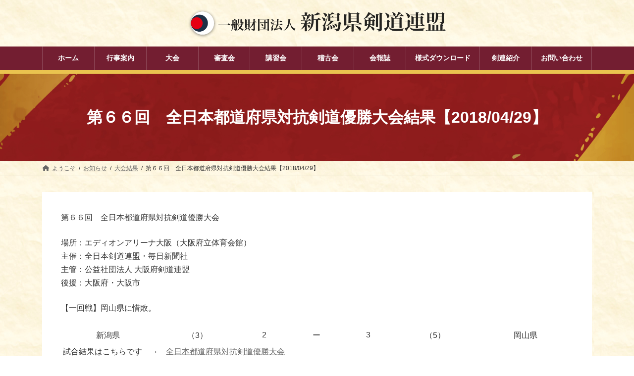

--- FILE ---
content_type: text/html; charset=UTF-8
request_url: https://niigata-kenren.com/archives/9458.html
body_size: 21739
content:
<!DOCTYPE html>
<html lang="ja">
<head>
<meta charset="utf-8">
<meta http-equiv="X-UA-Compatible" content="IE=edge">
<meta name="viewport" content="width=device-width, initial-scale=1">

<meta name='robots' content='index, follow, max-image-preview:large, max-snippet:-1, max-video-preview:-1' />
	<style>img:is([sizes="auto" i], [sizes^="auto," i]) { contain-intrinsic-size: 3000px 1500px }</style>
	
	<!-- This site is optimized with the Yoast SEO plugin v26.4 - https://yoast.com/wordpress/plugins/seo/ -->
	<title>第６６回　全日本都道府県対抗剣道優勝大会結果【2018/04/29】 - 一般財団法人新潟県剣道連盟</title>
	<link rel="canonical" href="https://niigata-kenren.com/archives/9458.html" />
	<meta property="og:locale" content="ja_JP" />
	<meta property="og:type" content="article" />
	<meta property="og:title" content="第６６回　全日本都道府県対抗剣道優勝大会結果【2018/04/29】 - 一般財団法人新潟県剣道連盟" />
	<meta property="og:description" content="第６６回　全日本都道府県対抗剣道優勝大会 場所：エディオンアリーナ大阪（大阪府立体育会館）　 主催：全日本剣道連盟・毎日新聞社 主管：公益社団法人 大阪府剣道連盟 後援：大阪府・大阪市 【一回戦】岡山県に惜敗。 新潟県 [&hellip;]" />
	<meta property="og:url" content="https://niigata-kenren.com/archives/9458.html" />
	<meta property="og:site_name" content="一般財団法人新潟県剣道連盟" />
	<meta property="article:published_time" content="2018-04-29T22:12:08+00:00" />
	<meta property="article:modified_time" content="2022-11-17T11:51:00+00:00" />
	<meta property="og:image" content="https://niigata-kenren.com/wp-content/uploads/DSC_0347.jpg" />
	<meta property="og:image:width" content="1280" />
	<meta property="og:image:height" content="851" />
	<meta property="og:image:type" content="image/jpeg" />
	<meta name="author" content="jimukyoku" />
	<meta name="twitter:card" content="summary_large_image" />
	<meta name="twitter:label1" content="執筆者" />
	<meta name="twitter:data1" content="jimukyoku" />
	<script type="application/ld+json" class="yoast-schema-graph">{"@context":"https://schema.org","@graph":[{"@type":"Article","@id":"https://niigata-kenren.com/archives/9458.html#article","isPartOf":{"@id":"https://niigata-kenren.com/archives/9458.html"},"author":{"name":"jimukyoku","@id":"https://niigata-kenren.com/#/schema/person/0d9f6a2c5b7c80ad696d4c08d01bf9ef"},"headline":"第６６回　全日本都道府県対抗剣道優勝大会結果【2018/04/29】","datePublished":"2018-04-29T22:12:08+00:00","dateModified":"2022-11-17T11:51:00+00:00","mainEntityOfPage":{"@id":"https://niigata-kenren.com/archives/9458.html"},"wordCount":2,"publisher":{"@id":"https://niigata-kenren.com/#organization"},"image":{"@id":"https://niigata-kenren.com/archives/9458.html#primaryimage"},"thumbnailUrl":"https://niigata-kenren.com/wp-content/uploads/DSC_0347.jpg","keywords":["結果2018"],"articleSection":["大会結果"],"inLanguage":"ja"},{"@type":"WebPage","@id":"https://niigata-kenren.com/archives/9458.html","url":"https://niigata-kenren.com/archives/9458.html","name":"第６６回　全日本都道府県対抗剣道優勝大会結果【2018/04/29】 - 一般財団法人新潟県剣道連盟","isPartOf":{"@id":"https://niigata-kenren.com/#website"},"primaryImageOfPage":{"@id":"https://niigata-kenren.com/archives/9458.html#primaryimage"},"image":{"@id":"https://niigata-kenren.com/archives/9458.html#primaryimage"},"thumbnailUrl":"https://niigata-kenren.com/wp-content/uploads/DSC_0347.jpg","datePublished":"2018-04-29T22:12:08+00:00","dateModified":"2022-11-17T11:51:00+00:00","breadcrumb":{"@id":"https://niigata-kenren.com/archives/9458.html#breadcrumb"},"inLanguage":"ja","potentialAction":[{"@type":"ReadAction","target":["https://niigata-kenren.com/archives/9458.html"]}]},{"@type":"ImageObject","inLanguage":"ja","@id":"https://niigata-kenren.com/archives/9458.html#primaryimage","url":"https://niigata-kenren.com/wp-content/uploads/DSC_0347.jpg","contentUrl":"https://niigata-kenren.com/wp-content/uploads/DSC_0347.jpg","width":1280,"height":851},{"@type":"BreadcrumbList","@id":"https://niigata-kenren.com/archives/9458.html#breadcrumb","itemListElement":[{"@type":"ListItem","position":1,"name":"ホーム","item":"https://niigata-kenren.com/"},{"@type":"ListItem","position":2,"name":"お知らせ","item":"https://niigata-kenren.com/information.html"},{"@type":"ListItem","position":3,"name":"第６６回　全日本都道府県対抗剣道優勝大会結果【2018/04/29】"}]},{"@type":"WebSite","@id":"https://niigata-kenren.com/#website","url":"https://niigata-kenren.com/","name":"一般財団法人新潟県剣道連盟","description":"一般財団法人新潟県剣道連盟の公式ホームページ","publisher":{"@id":"https://niigata-kenren.com/#organization"},"potentialAction":[{"@type":"SearchAction","target":{"@type":"EntryPoint","urlTemplate":"https://niigata-kenren.com/?s={search_term_string}"},"query-input":{"@type":"PropertyValueSpecification","valueRequired":true,"valueName":"search_term_string"}}],"inLanguage":"ja"},{"@type":"Organization","@id":"https://niigata-kenren.com/#organization","name":"一般財団法人新潟県剣道連盟","url":"https://niigata-kenren.com/","logo":{"@type":"ImageObject","inLanguage":"ja","@id":"https://niigata-kenren.com/#/schema/logo/image/","url":"https://niigata-kenren.com/wp-content/uploads/niigata-logo3.png","contentUrl":"https://niigata-kenren.com/wp-content/uploads/niigata-logo3.png","width":993,"height":114,"caption":"一般財団法人新潟県剣道連盟"},"image":{"@id":"https://niigata-kenren.com/#/schema/logo/image/"}},{"@type":"Person","@id":"https://niigata-kenren.com/#/schema/person/0d9f6a2c5b7c80ad696d4c08d01bf9ef","name":"jimukyoku","image":{"@type":"ImageObject","inLanguage":"ja","@id":"https://niigata-kenren.com/#/schema/person/image/","url":"https://secure.gravatar.com/avatar/7c16e0d6f871c593a25eb7e743e1980f4119df5ac6b49d6b6da00f706ff078e6?s=96&d=mm&r=g","contentUrl":"https://secure.gravatar.com/avatar/7c16e0d6f871c593a25eb7e743e1980f4119df5ac6b49d6b6da00f706ff078e6?s=96&d=mm&r=g","caption":"jimukyoku"},"url":"https://niigata-kenren.com/archives/author/niigatakenren"}]}</script>
	<!-- / Yoast SEO plugin. -->


<link rel="alternate" type="application/rss+xml" title="一般財団法人新潟県剣道連盟 &raquo; フィード" href="https://niigata-kenren.com/feed" />
<link rel="alternate" type="application/rss+xml" title="一般財団法人新潟県剣道連盟 &raquo; コメントフィード" href="https://niigata-kenren.com/comments/feed" />
<meta name="description" content="第６６回　全日本都道府県対抗剣道優勝大会場所：エディオンアリーナ大阪（大阪府立体育会館）　 主催：全日本剣道連盟・毎日新聞社 主管：公益社団法人 大阪府剣道連盟 後援：大阪府・大阪市【一回戦】岡山県に惜敗。新潟県（3）2ー3（5）岡山県  試合結果はこちらです　→　全日本都道府県対抗剣道優勝大会&#x25b6;　前半優位な展開でしたが流れが変わり惜しくも敗退。 試合の詳細は観戦記と共に「次" /><script type="text/javascript">
/* <![CDATA[ */
window._wpemojiSettings = {"baseUrl":"https:\/\/s.w.org\/images\/core\/emoji\/16.0.1\/72x72\/","ext":".png","svgUrl":"https:\/\/s.w.org\/images\/core\/emoji\/16.0.1\/svg\/","svgExt":".svg","source":{"concatemoji":"https:\/\/niigata-kenren.com\/wp-includes\/js\/wp-emoji-release.min.js?ver=6.8.3"}};
/*! This file is auto-generated */
!function(s,n){var o,i,e;function c(e){try{var t={supportTests:e,timestamp:(new Date).valueOf()};sessionStorage.setItem(o,JSON.stringify(t))}catch(e){}}function p(e,t,n){e.clearRect(0,0,e.canvas.width,e.canvas.height),e.fillText(t,0,0);var t=new Uint32Array(e.getImageData(0,0,e.canvas.width,e.canvas.height).data),a=(e.clearRect(0,0,e.canvas.width,e.canvas.height),e.fillText(n,0,0),new Uint32Array(e.getImageData(0,0,e.canvas.width,e.canvas.height).data));return t.every(function(e,t){return e===a[t]})}function u(e,t){e.clearRect(0,0,e.canvas.width,e.canvas.height),e.fillText(t,0,0);for(var n=e.getImageData(16,16,1,1),a=0;a<n.data.length;a++)if(0!==n.data[a])return!1;return!0}function f(e,t,n,a){switch(t){case"flag":return n(e,"\ud83c\udff3\ufe0f\u200d\u26a7\ufe0f","\ud83c\udff3\ufe0f\u200b\u26a7\ufe0f")?!1:!n(e,"\ud83c\udde8\ud83c\uddf6","\ud83c\udde8\u200b\ud83c\uddf6")&&!n(e,"\ud83c\udff4\udb40\udc67\udb40\udc62\udb40\udc65\udb40\udc6e\udb40\udc67\udb40\udc7f","\ud83c\udff4\u200b\udb40\udc67\u200b\udb40\udc62\u200b\udb40\udc65\u200b\udb40\udc6e\u200b\udb40\udc67\u200b\udb40\udc7f");case"emoji":return!a(e,"\ud83e\udedf")}return!1}function g(e,t,n,a){var r="undefined"!=typeof WorkerGlobalScope&&self instanceof WorkerGlobalScope?new OffscreenCanvas(300,150):s.createElement("canvas"),o=r.getContext("2d",{willReadFrequently:!0}),i=(o.textBaseline="top",o.font="600 32px Arial",{});return e.forEach(function(e){i[e]=t(o,e,n,a)}),i}function t(e){var t=s.createElement("script");t.src=e,t.defer=!0,s.head.appendChild(t)}"undefined"!=typeof Promise&&(o="wpEmojiSettingsSupports",i=["flag","emoji"],n.supports={everything:!0,everythingExceptFlag:!0},e=new Promise(function(e){s.addEventListener("DOMContentLoaded",e,{once:!0})}),new Promise(function(t){var n=function(){try{var e=JSON.parse(sessionStorage.getItem(o));if("object"==typeof e&&"number"==typeof e.timestamp&&(new Date).valueOf()<e.timestamp+604800&&"object"==typeof e.supportTests)return e.supportTests}catch(e){}return null}();if(!n){if("undefined"!=typeof Worker&&"undefined"!=typeof OffscreenCanvas&&"undefined"!=typeof URL&&URL.createObjectURL&&"undefined"!=typeof Blob)try{var e="postMessage("+g.toString()+"("+[JSON.stringify(i),f.toString(),p.toString(),u.toString()].join(",")+"));",a=new Blob([e],{type:"text/javascript"}),r=new Worker(URL.createObjectURL(a),{name:"wpTestEmojiSupports"});return void(r.onmessage=function(e){c(n=e.data),r.terminate(),t(n)})}catch(e){}c(n=g(i,f,p,u))}t(n)}).then(function(e){for(var t in e)n.supports[t]=e[t],n.supports.everything=n.supports.everything&&n.supports[t],"flag"!==t&&(n.supports.everythingExceptFlag=n.supports.everythingExceptFlag&&n.supports[t]);n.supports.everythingExceptFlag=n.supports.everythingExceptFlag&&!n.supports.flag,n.DOMReady=!1,n.readyCallback=function(){n.DOMReady=!0}}).then(function(){return e}).then(function(){var e;n.supports.everything||(n.readyCallback(),(e=n.source||{}).concatemoji?t(e.concatemoji):e.wpemoji&&e.twemoji&&(t(e.twemoji),t(e.wpemoji)))}))}((window,document),window._wpemojiSettings);
/* ]]> */
</script>
<link rel='stylesheet' id='eo-leaflet.js-css' href='https://niigata-kenren.com/wp-content/plugins/event-organiser/lib/leaflet/leaflet.min.css?ver=1.4.0' type='text/css' media='all' />
<style id='eo-leaflet.js-inline-css' type='text/css'>
.leaflet-popup-close-button{box-shadow:none!important;}
</style>
<link rel='stylesheet' id='vkExUnit_common_style-css' href='https://niigata-kenren.com/wp-content/plugins/vk-all-in-one-expansion-unit/assets/css/vkExUnit_style.css?ver=9.112.4.0' type='text/css' media='all' />
<style id='vkExUnit_common_style-inline-css' type='text/css'>
:root {--ver_page_top_button_url:url(https://niigata-kenren.com/wp-content/plugins/vk-all-in-one-expansion-unit/assets/images/to-top-btn-icon.svg);}@font-face {font-weight: normal;font-style: normal;font-family: "vk_sns";src: url("https://niigata-kenren.com/wp-content/plugins/vk-all-in-one-expansion-unit/inc/sns/icons/fonts/vk_sns.eot?-bq20cj");src: url("https://niigata-kenren.com/wp-content/plugins/vk-all-in-one-expansion-unit/inc/sns/icons/fonts/vk_sns.eot?#iefix-bq20cj") format("embedded-opentype"),url("https://niigata-kenren.com/wp-content/plugins/vk-all-in-one-expansion-unit/inc/sns/icons/fonts/vk_sns.woff?-bq20cj") format("woff"),url("https://niigata-kenren.com/wp-content/plugins/vk-all-in-one-expansion-unit/inc/sns/icons/fonts/vk_sns.ttf?-bq20cj") format("truetype"),url("https://niigata-kenren.com/wp-content/plugins/vk-all-in-one-expansion-unit/inc/sns/icons/fonts/vk_sns.svg?-bq20cj#vk_sns") format("svg");}
.veu_promotion-alert__content--text {border: 1px solid rgba(0,0,0,0.125);padding: 0.5em 1em;border-radius: var(--vk-size-radius);margin-bottom: var(--vk-margin-block-bottom);font-size: 0.875rem;}/* Alert Content部分に段落タグを入れた場合に最後の段落の余白を0にする */.veu_promotion-alert__content--text p:last-of-type{margin-bottom:0;margin-top: 0;}
</style>
<link rel='stylesheet' id='vk-header-top-css' href='https://niigata-kenren.com/wp-content/plugins/lightning-g3-pro-unit/inc/header-top/package/css/header-top.css?ver=0.1.1' type='text/css' media='all' />
<style id='vk-header-top-inline-css' type='text/css'>
/* Header Top */.header-top{color:#fff;background-color:#0f2350;border-bottom: 1px solid rgba(255,255,255,0.1);}.header-top .nav li a{color:#fff;}
</style>
<style id='wp-emoji-styles-inline-css' type='text/css'>

	img.wp-smiley, img.emoji {
		display: inline !important;
		border: none !important;
		box-shadow: none !important;
		height: 1em !important;
		width: 1em !important;
		margin: 0 0.07em !important;
		vertical-align: -0.1em !important;
		background: none !important;
		padding: 0 !important;
	}
</style>
<link rel='stylesheet' id='wp-block-library-css' href='https://niigata-kenren.com/wp-includes/css/dist/block-library/style.min.css?ver=6.8.3' type='text/css' media='all' />
<style id='wp-block-library-inline-css' type='text/css'>
.vk-cols--fitbnrs.vk-cols--fitbnrs--tate .vk_button .vk_button_link_txt{writing-mode:vertical-rl;margin:0 auto;text-align:center;width:auto;transform:translateY(-50%) translateX(-50%);white-space:nowrap}.vk-cols--fitbnrs.vk-cols--fitbnrs--tate .vk_button .vk_button_link_subCaption{top:unset;bottom:1em}.vk-cols--tate-tit{justify-content:space-between;flex-wrap:nowrap}.vk-cols--tate-tit>.wp-block-column{flex-basis:auto !important}.vk-cols--tate-tit>.wp-block-column:first-child{min-width:9rem}.vk-cols--tate-tit>.wp-block-column:first-child>.wp-block-group{writing-mode:vertical-rl;margin:0 auto}.vk-cols--tate-tit>.wp-block-column:not(:first-child){margin-left:0;margin-right:0}@media(min-width: 782px){.vk-cols--tate-tit>.wp-block-column:first-child{min-width:12rem}}.vk-cols--tate-tit.wp-block-columns.is-not-stacked-on-mobile>.wp-block-column:not(:first-child){margin-left:0}@media(min-width: 600px){.vk-cols--tate-tit.vk-cols--reverse .wp-block-column{margin-left:0}.vk-cols--tate-tit.vk-cols--reverse .wp-block-column:last-child{margin-right:0}}.vk-group-tate{text-orientation:upright;line-break:strict;overflow-wrap:break-word}.vk-group-tate-title{line-height:1.8em}.vk-group-tate p{line-height:2}.vk-group-tate--center{margin:0 auto}@media(min-width: 576px){.vk-group-tate--sm{writing-mode:vertical-rl;word-break:keep-all;height:20em}.vk-group-tate--sm h2{margin-left:2em}}@media(min-width: 768px){.vk-group-tate--md{writing-mode:vertical-rl;word-break:keep-all;height:20em}.vk-group-tate--md .vk-group-tate-title{margin-left:1.5em}}@media(min-width: 992px){.vk-group-tate--lg{writing-mode:vertical-rl;word-break:keep-all;height:20em}.vk-group-tate--lg .vk-group-tate-title{margin-left:1.5em}}.vk-tit-set-tate{writing-mode:vertical-rl}.vk-tit-set-tate .wp-block-group__inner-container,.vk-tit-set-tate.wp-block-group:where(:not(:has(.wp-block-group__inner-container))){display:flex;flex-direction:column-reverse}.vk-tit-set-tate .vk-tit-set-tate-title{font-size:2.4rem;border-right:1px solid var(--vk-color-text-body);margin-bottom:0;margin-right:0;margin-left:0}@media(min-width: 782px){.vk-tit-set-tate .vk-tit-set-tate-title{font-size:3rem}}.vk-tit-set-tate p{margin-left:.1em;margin-top:.2em;letter-spacing:.1em}.vk-bnr-jpn .vk_button{display:flex;justify-content:center;align-items:center;width:100%}.vk-bnr-jpn .vk_button .vk_button_link.btn{width:70%;display:block;padding:2em .5em;color:#fff;text-decoration:none}.vk-bnr-jpn .vk_button .vk_button_link.btn:hover{color:#fff}.vk-bnr-jpn .vk_button_link_subCaption{letter-spacing:1px;margin-bottom:0}.vk-bnr-jpn--tate{writing-mode:vertical-rl;width:100%}.vk-bnr-jpn--tate .vk_button .vk_button_link.btn{width:auto;height:70%;padding:.5em 1.5em}.vk-bnr-jpn--tate .wp-block-cover__inner-container{height:100%}.vk-bnr-jpn:after{content:"";position:absolute;top:0;box-sizing:border-box;border:1px solid #fff;transform:scale(0.96, 0.96);width:100%;height:100%}.vk-cta-yoyaku .vk_button_link_txt{letter-spacing:.1em}.vk-cta-yoyaku-tel{font-size:1.6rem;line-height:1.1;margin-bottom:.3em}.vk-txt-tate{writing-mode:vertical-rl;text-orientation:upright;word-break:keep-all;line-break:strict;overflow-wrap:break-word}.vk-txt-tate[class*=has-text-align]{display:flex;width:100%}.vk-txt-tate.has-text-align-center{margin-left:auto;margin-right:auto;align-items:center}.vk-txt-tate.has-text-align-left{align-items:end}.vk-txt-tate.has-text-align-right{align-items:start}.vk-txt-letter-1{letter-spacing:1px;margin-left:1px}.vk-txt-letter-2{letter-spacing:2px;margin-left:2px}.vk-txt-letter-3{letter-spacing:.5em;margin-left:.5em}.vk-txt-shadow{text-shadow:#000 0 0 10px}
.vk-cols--reverse{flex-direction:row-reverse}.vk-cols--hasbtn{margin-bottom:0}.vk-cols--hasbtn>.row>.vk_gridColumn_item,.vk-cols--hasbtn>.wp-block-column{position:relative;padding-bottom:3em}.vk-cols--hasbtn>.row>.vk_gridColumn_item>.wp-block-buttons,.vk-cols--hasbtn>.row>.vk_gridColumn_item>.vk_button,.vk-cols--hasbtn>.wp-block-column>.wp-block-buttons,.vk-cols--hasbtn>.wp-block-column>.vk_button{position:absolute;bottom:0;width:100%}.vk-cols--fit.wp-block-columns{gap:0}.vk-cols--fit.wp-block-columns,.vk-cols--fit.wp-block-columns:not(.is-not-stacked-on-mobile){margin-top:0;margin-bottom:0;justify-content:space-between}.vk-cols--fit.wp-block-columns>.wp-block-column *:last-child,.vk-cols--fit.wp-block-columns:not(.is-not-stacked-on-mobile)>.wp-block-column *:last-child{margin-bottom:0}.vk-cols--fit.wp-block-columns>.wp-block-column>.wp-block-cover,.vk-cols--fit.wp-block-columns:not(.is-not-stacked-on-mobile)>.wp-block-column>.wp-block-cover{margin-top:0}.vk-cols--fit.wp-block-columns.has-background,.vk-cols--fit.wp-block-columns:not(.is-not-stacked-on-mobile).has-background{padding:0}@media(max-width: 599px){.vk-cols--fit.wp-block-columns:not(.has-background)>.wp-block-column:not(.has-background),.vk-cols--fit.wp-block-columns:not(.is-not-stacked-on-mobile):not(.has-background)>.wp-block-column:not(.has-background){padding-left:0 !important;padding-right:0 !important}}@media(min-width: 782px){.vk-cols--fit.wp-block-columns .block-editor-block-list__block.wp-block-column:not(:first-child),.vk-cols--fit.wp-block-columns>.wp-block-column:not(:first-child),.vk-cols--fit.wp-block-columns:not(.is-not-stacked-on-mobile) .block-editor-block-list__block.wp-block-column:not(:first-child),.vk-cols--fit.wp-block-columns:not(.is-not-stacked-on-mobile)>.wp-block-column:not(:first-child){margin-left:0}}@media(min-width: 600px)and (max-width: 781px){.vk-cols--fit.wp-block-columns .wp-block-column:nth-child(2n),.vk-cols--fit.wp-block-columns:not(.is-not-stacked-on-mobile) .wp-block-column:nth-child(2n){margin-left:0}.vk-cols--fit.wp-block-columns .wp-block-column:not(:only-child),.vk-cols--fit.wp-block-columns:not(.is-not-stacked-on-mobile) .wp-block-column:not(:only-child){flex-basis:50% !important}}.vk-cols--fit--gap1.wp-block-columns{gap:1px}@media(min-width: 600px)and (max-width: 781px){.vk-cols--fit--gap1.wp-block-columns .wp-block-column:not(:only-child){flex-basis:calc(50% - 1px) !important}}.vk-cols--fit.vk-cols--grid>.block-editor-block-list__block,.vk-cols--fit.vk-cols--grid>.wp-block-column,.vk-cols--fit.vk-cols--grid:not(.is-not-stacked-on-mobile)>.block-editor-block-list__block,.vk-cols--fit.vk-cols--grid:not(.is-not-stacked-on-mobile)>.wp-block-column{flex-basis:50%;box-sizing:border-box}@media(max-width: 599px){.vk-cols--fit.vk-cols--grid.vk-cols--grid--alignfull>.wp-block-column:nth-child(2)>.wp-block-cover,.vk-cols--fit.vk-cols--grid.vk-cols--grid--alignfull>.wp-block-column:nth-child(2)>.vk_outer,.vk-cols--fit.vk-cols--grid:not(.is-not-stacked-on-mobile).vk-cols--grid--alignfull>.wp-block-column:nth-child(2)>.wp-block-cover,.vk-cols--fit.vk-cols--grid:not(.is-not-stacked-on-mobile).vk-cols--grid--alignfull>.wp-block-column:nth-child(2)>.vk_outer{width:100vw;margin-right:calc((100% - 100vw)/2);margin-left:calc((100% - 100vw)/2)}}@media(min-width: 600px){.vk-cols--fit.vk-cols--grid.vk-cols--grid--alignfull>.wp-block-column:nth-child(2)>.wp-block-cover,.vk-cols--fit.vk-cols--grid.vk-cols--grid--alignfull>.wp-block-column:nth-child(2)>.vk_outer,.vk-cols--fit.vk-cols--grid:not(.is-not-stacked-on-mobile).vk-cols--grid--alignfull>.wp-block-column:nth-child(2)>.wp-block-cover,.vk-cols--fit.vk-cols--grid:not(.is-not-stacked-on-mobile).vk-cols--grid--alignfull>.wp-block-column:nth-child(2)>.vk_outer{margin-right:calc(100% - 50vw);width:50vw}}@media(min-width: 600px){.vk-cols--fit.vk-cols--grid.vk-cols--grid--alignfull.vk-cols--reverse>.wp-block-column,.vk-cols--fit.vk-cols--grid:not(.is-not-stacked-on-mobile).vk-cols--grid--alignfull.vk-cols--reverse>.wp-block-column{margin-left:0;margin-right:0}.vk-cols--fit.vk-cols--grid.vk-cols--grid--alignfull.vk-cols--reverse>.wp-block-column:nth-child(2)>.wp-block-cover,.vk-cols--fit.vk-cols--grid.vk-cols--grid--alignfull.vk-cols--reverse>.wp-block-column:nth-child(2)>.vk_outer,.vk-cols--fit.vk-cols--grid:not(.is-not-stacked-on-mobile).vk-cols--grid--alignfull.vk-cols--reverse>.wp-block-column:nth-child(2)>.wp-block-cover,.vk-cols--fit.vk-cols--grid:not(.is-not-stacked-on-mobile).vk-cols--grid--alignfull.vk-cols--reverse>.wp-block-column:nth-child(2)>.vk_outer{margin-left:calc(100% - 50vw)}}.vk-cols--menu h2,.vk-cols--menu h3,.vk-cols--menu h4,.vk-cols--menu h5{margin-bottom:.2em;text-shadow:#000 0 0 10px}.vk-cols--menu h2:first-child,.vk-cols--menu h3:first-child,.vk-cols--menu h4:first-child,.vk-cols--menu h5:first-child{margin-top:0}.vk-cols--menu p{margin-bottom:1rem;text-shadow:#000 0 0 10px}.vk-cols--menu .wp-block-cover__inner-container:last-child{margin-bottom:0}.vk-cols--fitbnrs .wp-block-column .wp-block-cover:hover img{filter:unset}.vk-cols--fitbnrs .wp-block-column .wp-block-cover:hover{background-color:unset}.vk-cols--fitbnrs .wp-block-column .wp-block-cover:hover .wp-block-cover__image-background{filter:unset !important}.vk-cols--fitbnrs .wp-block-cover .wp-block-cover__inner-container{position:absolute;height:100%;width:100%}.vk-cols--fitbnrs .vk_button{height:100%;margin:0}.vk-cols--fitbnrs .vk_button .vk_button_btn,.vk-cols--fitbnrs .vk_button .btn{height:100%;width:100%;border:none;box-shadow:none;background-color:unset !important;transition:unset}.vk-cols--fitbnrs .vk_button .vk_button_btn:hover,.vk-cols--fitbnrs .vk_button .btn:hover{transition:unset}.vk-cols--fitbnrs .vk_button .vk_button_btn:after,.vk-cols--fitbnrs .vk_button .btn:after{border:none}.vk-cols--fitbnrs .vk_button .vk_button_link_txt{width:100%;position:absolute;top:50%;left:50%;transform:translateY(-50%) translateX(-50%);font-size:2rem;text-shadow:#000 0 0 10px}.vk-cols--fitbnrs .vk_button .vk_button_link_subCaption{width:100%;position:absolute;top:calc(50% + 2.2em);left:50%;transform:translateY(-50%) translateX(-50%);text-shadow:#000 0 0 10px}@media(min-width: 992px){.vk-cols--media.wp-block-columns{gap:3rem}}.vk-fit-map figure{margin-bottom:0}.vk-fit-map iframe{position:relative;margin-bottom:0;display:block;max-height:400px;width:100vw}.vk-fit-map:is(.alignfull,.alignwide) div{max-width:100%}.vk-table--th--width25 :where(tr>*:first-child){width:25%}.vk-table--th--width30 :where(tr>*:first-child){width:30%}.vk-table--th--width35 :where(tr>*:first-child){width:35%}.vk-table--th--width40 :where(tr>*:first-child){width:40%}.vk-table--th--bg-bright :where(tr>*:first-child){background-color:var(--wp--preset--color--bg-secondary, rgba(0, 0, 0, 0.05))}@media(max-width: 599px){.vk-table--mobile-block :is(th,td){width:100%;display:block}.vk-table--mobile-block.wp-block-table table :is(th,td){border-top:none}}.vk-table--width--th25 :where(tr>*:first-child){width:25%}.vk-table--width--th30 :where(tr>*:first-child){width:30%}.vk-table--width--th35 :where(tr>*:first-child){width:35%}.vk-table--width--th40 :where(tr>*:first-child){width:40%}.no-margin{margin:0}@media(max-width: 599px){.wp-block-image.vk-aligncenter--mobile>.alignright{float:none;margin-left:auto;margin-right:auto}.vk-no-padding-horizontal--mobile{padding-left:0 !important;padding-right:0 !important}}
/* VK Color Palettes */:root{ --wp--preset--color--vk-color-primary:#113a4f}/* --vk-color-primary is deprecated. */:root{ --vk-color-primary: var(--wp--preset--color--vk-color-primary);}:root{ --wp--preset--color--vk-color-primary-dark:#0e2e3f}/* --vk-color-primary-dark is deprecated. */:root{ --vk-color-primary-dark: var(--wp--preset--color--vk-color-primary-dark);}:root{ --wp--preset--color--vk-color-primary-vivid:#134057}/* --vk-color-primary-vivid is deprecated. */:root{ --vk-color-primary-vivid: var(--wp--preset--color--vk-color-primary-vivid);}
</style>
<style id='classic-theme-styles-inline-css' type='text/css'>
/*! This file is auto-generated */
.wp-block-button__link{color:#fff;background-color:#32373c;border-radius:9999px;box-shadow:none;text-decoration:none;padding:calc(.667em + 2px) calc(1.333em + 2px);font-size:1.125em}.wp-block-file__button{background:#32373c;color:#fff;text-decoration:none}
</style>
<style id='pdfemb-pdf-embedder-viewer-style-inline-css' type='text/css'>
.wp-block-pdfemb-pdf-embedder-viewer{max-width:none}

</style>
<link rel='stylesheet' id='vk-filter-search-style-css' href='https://niigata-kenren.com/wp-content/plugins/vk-filter-search/inc/filter-search/package/build/style.css?ver=2.17.0.0' type='text/css' media='all' />
<style id='filebird-block-filebird-gallery-style-inline-css' type='text/css'>
ul.filebird-block-filebird-gallery{margin:auto!important;padding:0!important;width:100%}ul.filebird-block-filebird-gallery.layout-grid{display:grid;grid-gap:20px;align-items:stretch;grid-template-columns:repeat(var(--columns),1fr);justify-items:stretch}ul.filebird-block-filebird-gallery.layout-grid li img{border:1px solid #ccc;box-shadow:2px 2px 6px 0 rgba(0,0,0,.3);height:100%;max-width:100%;-o-object-fit:cover;object-fit:cover;width:100%}ul.filebird-block-filebird-gallery.layout-masonry{-moz-column-count:var(--columns);-moz-column-gap:var(--space);column-gap:var(--space);-moz-column-width:var(--min-width);columns:var(--min-width) var(--columns);display:block;overflow:auto}ul.filebird-block-filebird-gallery.layout-masonry li{margin-bottom:var(--space)}ul.filebird-block-filebird-gallery li{list-style:none}ul.filebird-block-filebird-gallery li figure{height:100%;margin:0;padding:0;position:relative;width:100%}ul.filebird-block-filebird-gallery li figure figcaption{background:linear-gradient(0deg,rgba(0,0,0,.7),rgba(0,0,0,.3) 70%,transparent);bottom:0;box-sizing:border-box;color:#fff;font-size:.8em;margin:0;max-height:100%;overflow:auto;padding:3em .77em .7em;position:absolute;text-align:center;width:100%;z-index:2}ul.filebird-block-filebird-gallery li figure figcaption a{color:inherit}

</style>
<style id='global-styles-inline-css' type='text/css'>
:root{--wp--preset--aspect-ratio--square: 1;--wp--preset--aspect-ratio--4-3: 4/3;--wp--preset--aspect-ratio--3-4: 3/4;--wp--preset--aspect-ratio--3-2: 3/2;--wp--preset--aspect-ratio--2-3: 2/3;--wp--preset--aspect-ratio--16-9: 16/9;--wp--preset--aspect-ratio--9-16: 9/16;--wp--preset--color--black: #000000;--wp--preset--color--cyan-bluish-gray: #abb8c3;--wp--preset--color--white: #ffffff;--wp--preset--color--pale-pink: #f78da7;--wp--preset--color--vivid-red: #cf2e2e;--wp--preset--color--luminous-vivid-orange: #ff6900;--wp--preset--color--luminous-vivid-amber: #fcb900;--wp--preset--color--light-green-cyan: #7bdcb5;--wp--preset--color--vivid-green-cyan: #00d084;--wp--preset--color--pale-cyan-blue: #8ed1fc;--wp--preset--color--vivid-cyan-blue: #0693e3;--wp--preset--color--vivid-purple: #9b51e0;--wp--preset--color--vk-color-primary: #113a4f;--wp--preset--color--vk-color-primary-dark: #0e2e3f;--wp--preset--color--vk-color-primary-vivid: #134057;--wp--preset--gradient--vivid-cyan-blue-to-vivid-purple: linear-gradient(135deg,rgba(6,147,227,1) 0%,rgb(155,81,224) 100%);--wp--preset--gradient--light-green-cyan-to-vivid-green-cyan: linear-gradient(135deg,rgb(122,220,180) 0%,rgb(0,208,130) 100%);--wp--preset--gradient--luminous-vivid-amber-to-luminous-vivid-orange: linear-gradient(135deg,rgba(252,185,0,1) 0%,rgba(255,105,0,1) 100%);--wp--preset--gradient--luminous-vivid-orange-to-vivid-red: linear-gradient(135deg,rgba(255,105,0,1) 0%,rgb(207,46,46) 100%);--wp--preset--gradient--very-light-gray-to-cyan-bluish-gray: linear-gradient(135deg,rgb(238,238,238) 0%,rgb(169,184,195) 100%);--wp--preset--gradient--cool-to-warm-spectrum: linear-gradient(135deg,rgb(74,234,220) 0%,rgb(151,120,209) 20%,rgb(207,42,186) 40%,rgb(238,44,130) 60%,rgb(251,105,98) 80%,rgb(254,248,76) 100%);--wp--preset--gradient--blush-light-purple: linear-gradient(135deg,rgb(255,206,236) 0%,rgb(152,150,240) 100%);--wp--preset--gradient--blush-bordeaux: linear-gradient(135deg,rgb(254,205,165) 0%,rgb(254,45,45) 50%,rgb(107,0,62) 100%);--wp--preset--gradient--luminous-dusk: linear-gradient(135deg,rgb(255,203,112) 0%,rgb(199,81,192) 50%,rgb(65,88,208) 100%);--wp--preset--gradient--pale-ocean: linear-gradient(135deg,rgb(255,245,203) 0%,rgb(182,227,212) 50%,rgb(51,167,181) 100%);--wp--preset--gradient--electric-grass: linear-gradient(135deg,rgb(202,248,128) 0%,rgb(113,206,126) 100%);--wp--preset--gradient--midnight: linear-gradient(135deg,rgb(2,3,129) 0%,rgb(40,116,252) 100%);--wp--preset--gradient--vivid-green-cyan-to-vivid-cyan-blue: linear-gradient(135deg,rgba(0,208,132,1) 0%,rgba(6,147,227,1) 100%);--wp--preset--font-size--small: 14px;--wp--preset--font-size--medium: 20px;--wp--preset--font-size--large: 24px;--wp--preset--font-size--x-large: 42px;--wp--preset--font-size--regular: 16px;--wp--preset--font-size--huge: 36px;--wp--preset--spacing--20: 0.44rem;--wp--preset--spacing--30: 0.67rem;--wp--preset--spacing--40: 1rem;--wp--preset--spacing--50: 1.5rem;--wp--preset--spacing--60: 2.25rem;--wp--preset--spacing--70: 3.38rem;--wp--preset--spacing--80: 5.06rem;--wp--preset--shadow--natural: 6px 6px 9px rgba(0, 0, 0, 0.2);--wp--preset--shadow--deep: 12px 12px 50px rgba(0, 0, 0, 0.4);--wp--preset--shadow--sharp: 6px 6px 0px rgba(0, 0, 0, 0.2);--wp--preset--shadow--outlined: 6px 6px 0px -3px rgba(255, 255, 255, 1), 6px 6px rgba(0, 0, 0, 1);--wp--preset--shadow--crisp: 6px 6px 0px rgba(0, 0, 0, 1);}:where(.is-layout-flex){gap: 0.5em;}:where(.is-layout-grid){gap: 0.5em;}body .is-layout-flex{display: flex;}.is-layout-flex{flex-wrap: wrap;align-items: center;}.is-layout-flex > :is(*, div){margin: 0;}body .is-layout-grid{display: grid;}.is-layout-grid > :is(*, div){margin: 0;}:where(.wp-block-columns.is-layout-flex){gap: 2em;}:where(.wp-block-columns.is-layout-grid){gap: 2em;}:where(.wp-block-post-template.is-layout-flex){gap: 1.25em;}:where(.wp-block-post-template.is-layout-grid){gap: 1.25em;}.has-black-color{color: var(--wp--preset--color--black) !important;}.has-cyan-bluish-gray-color{color: var(--wp--preset--color--cyan-bluish-gray) !important;}.has-white-color{color: var(--wp--preset--color--white) !important;}.has-pale-pink-color{color: var(--wp--preset--color--pale-pink) !important;}.has-vivid-red-color{color: var(--wp--preset--color--vivid-red) !important;}.has-luminous-vivid-orange-color{color: var(--wp--preset--color--luminous-vivid-orange) !important;}.has-luminous-vivid-amber-color{color: var(--wp--preset--color--luminous-vivid-amber) !important;}.has-light-green-cyan-color{color: var(--wp--preset--color--light-green-cyan) !important;}.has-vivid-green-cyan-color{color: var(--wp--preset--color--vivid-green-cyan) !important;}.has-pale-cyan-blue-color{color: var(--wp--preset--color--pale-cyan-blue) !important;}.has-vivid-cyan-blue-color{color: var(--wp--preset--color--vivid-cyan-blue) !important;}.has-vivid-purple-color{color: var(--wp--preset--color--vivid-purple) !important;}.has-vk-color-primary-color{color: var(--wp--preset--color--vk-color-primary) !important;}.has-vk-color-primary-dark-color{color: var(--wp--preset--color--vk-color-primary-dark) !important;}.has-vk-color-primary-vivid-color{color: var(--wp--preset--color--vk-color-primary-vivid) !important;}.has-black-background-color{background-color: var(--wp--preset--color--black) !important;}.has-cyan-bluish-gray-background-color{background-color: var(--wp--preset--color--cyan-bluish-gray) !important;}.has-white-background-color{background-color: var(--wp--preset--color--white) !important;}.has-pale-pink-background-color{background-color: var(--wp--preset--color--pale-pink) !important;}.has-vivid-red-background-color{background-color: var(--wp--preset--color--vivid-red) !important;}.has-luminous-vivid-orange-background-color{background-color: var(--wp--preset--color--luminous-vivid-orange) !important;}.has-luminous-vivid-amber-background-color{background-color: var(--wp--preset--color--luminous-vivid-amber) !important;}.has-light-green-cyan-background-color{background-color: var(--wp--preset--color--light-green-cyan) !important;}.has-vivid-green-cyan-background-color{background-color: var(--wp--preset--color--vivid-green-cyan) !important;}.has-pale-cyan-blue-background-color{background-color: var(--wp--preset--color--pale-cyan-blue) !important;}.has-vivid-cyan-blue-background-color{background-color: var(--wp--preset--color--vivid-cyan-blue) !important;}.has-vivid-purple-background-color{background-color: var(--wp--preset--color--vivid-purple) !important;}.has-vk-color-primary-background-color{background-color: var(--wp--preset--color--vk-color-primary) !important;}.has-vk-color-primary-dark-background-color{background-color: var(--wp--preset--color--vk-color-primary-dark) !important;}.has-vk-color-primary-vivid-background-color{background-color: var(--wp--preset--color--vk-color-primary-vivid) !important;}.has-black-border-color{border-color: var(--wp--preset--color--black) !important;}.has-cyan-bluish-gray-border-color{border-color: var(--wp--preset--color--cyan-bluish-gray) !important;}.has-white-border-color{border-color: var(--wp--preset--color--white) !important;}.has-pale-pink-border-color{border-color: var(--wp--preset--color--pale-pink) !important;}.has-vivid-red-border-color{border-color: var(--wp--preset--color--vivid-red) !important;}.has-luminous-vivid-orange-border-color{border-color: var(--wp--preset--color--luminous-vivid-orange) !important;}.has-luminous-vivid-amber-border-color{border-color: var(--wp--preset--color--luminous-vivid-amber) !important;}.has-light-green-cyan-border-color{border-color: var(--wp--preset--color--light-green-cyan) !important;}.has-vivid-green-cyan-border-color{border-color: var(--wp--preset--color--vivid-green-cyan) !important;}.has-pale-cyan-blue-border-color{border-color: var(--wp--preset--color--pale-cyan-blue) !important;}.has-vivid-cyan-blue-border-color{border-color: var(--wp--preset--color--vivid-cyan-blue) !important;}.has-vivid-purple-border-color{border-color: var(--wp--preset--color--vivid-purple) !important;}.has-vk-color-primary-border-color{border-color: var(--wp--preset--color--vk-color-primary) !important;}.has-vk-color-primary-dark-border-color{border-color: var(--wp--preset--color--vk-color-primary-dark) !important;}.has-vk-color-primary-vivid-border-color{border-color: var(--wp--preset--color--vk-color-primary-vivid) !important;}.has-vivid-cyan-blue-to-vivid-purple-gradient-background{background: var(--wp--preset--gradient--vivid-cyan-blue-to-vivid-purple) !important;}.has-light-green-cyan-to-vivid-green-cyan-gradient-background{background: var(--wp--preset--gradient--light-green-cyan-to-vivid-green-cyan) !important;}.has-luminous-vivid-amber-to-luminous-vivid-orange-gradient-background{background: var(--wp--preset--gradient--luminous-vivid-amber-to-luminous-vivid-orange) !important;}.has-luminous-vivid-orange-to-vivid-red-gradient-background{background: var(--wp--preset--gradient--luminous-vivid-orange-to-vivid-red) !important;}.has-very-light-gray-to-cyan-bluish-gray-gradient-background{background: var(--wp--preset--gradient--very-light-gray-to-cyan-bluish-gray) !important;}.has-cool-to-warm-spectrum-gradient-background{background: var(--wp--preset--gradient--cool-to-warm-spectrum) !important;}.has-blush-light-purple-gradient-background{background: var(--wp--preset--gradient--blush-light-purple) !important;}.has-blush-bordeaux-gradient-background{background: var(--wp--preset--gradient--blush-bordeaux) !important;}.has-luminous-dusk-gradient-background{background: var(--wp--preset--gradient--luminous-dusk) !important;}.has-pale-ocean-gradient-background{background: var(--wp--preset--gradient--pale-ocean) !important;}.has-electric-grass-gradient-background{background: var(--wp--preset--gradient--electric-grass) !important;}.has-midnight-gradient-background{background: var(--wp--preset--gradient--midnight) !important;}.has-small-font-size{font-size: var(--wp--preset--font-size--small) !important;}.has-medium-font-size{font-size: var(--wp--preset--font-size--medium) !important;}.has-large-font-size{font-size: var(--wp--preset--font-size--large) !important;}.has-x-large-font-size{font-size: var(--wp--preset--font-size--x-large) !important;}
:where(.wp-block-post-template.is-layout-flex){gap: 1.25em;}:where(.wp-block-post-template.is-layout-grid){gap: 1.25em;}
:where(.wp-block-columns.is-layout-flex){gap: 2em;}:where(.wp-block-columns.is-layout-grid){gap: 2em;}
:root :where(.wp-block-pullquote){font-size: 1.5em;line-height: 1.6;}
</style>
<link rel='stylesheet' id='vk-swiper-style-css' href='https://niigata-kenren.com/wp-content/plugins/vk-blocks-pro/vendor/vektor-inc/vk-swiper/src/assets/css/swiper-bundle.min.css?ver=11.0.2' type='text/css' media='all' />
<link rel='stylesheet' id='lightning-common-style-css' href='https://niigata-kenren.com/wp-content/themes/lightning/_g3/assets/css/style.css?ver=15.32.1' type='text/css' media='all' />
<style id='lightning-common-style-inline-css' type='text/css'>
/* Lightning */:root {--vk-color-primary:#113a4f;--vk-color-primary-dark:#0e2e3f;--vk-color-primary-vivid:#134057;--g_nav_main_acc_icon_open_url:url(https://niigata-kenren.com/wp-content/themes/lightning/_g3/inc/vk-mobile-nav/package/images/vk-menu-acc-icon-open-black.svg);--g_nav_main_acc_icon_close_url: url(https://niigata-kenren.com/wp-content/themes/lightning/_g3/inc/vk-mobile-nav/package/images/vk-menu-close-black.svg);--g_nav_sub_acc_icon_open_url: url(https://niigata-kenren.com/wp-content/themes/lightning/_g3/inc/vk-mobile-nav/package/images/vk-menu-acc-icon-open-white.svg);--g_nav_sub_acc_icon_close_url: url(https://niigata-kenren.com/wp-content/themes/lightning/_g3/inc/vk-mobile-nav/package/images/vk-menu-close-white.svg);}
:root{--swiper-navigation-color: #fff;}
:root {}.main-section {}
/* vk-mobile-nav */:root {--vk-mobile-nav-menu-btn-bg-src: url("https://niigata-kenren.com/wp-content/themes/lightning/_g3/inc/vk-mobile-nav/package/images/vk-menu-btn-black.svg");--vk-mobile-nav-menu-btn-close-bg-src: url("https://niigata-kenren.com/wp-content/themes/lightning/_g3/inc/vk-mobile-nav/package/images/vk-menu-close-black.svg");--vk-menu-acc-icon-open-black-bg-src: url("https://niigata-kenren.com/wp-content/themes/lightning/_g3/inc/vk-mobile-nav/package/images/vk-menu-acc-icon-open-black.svg");--vk-menu-acc-icon-open-white-bg-src: url("https://niigata-kenren.com/wp-content/themes/lightning/_g3/inc/vk-mobile-nav/package/images/vk-menu-acc-icon-open-white.svg");--vk-menu-acc-icon-close-black-bg-src: url("https://niigata-kenren.com/wp-content/themes/lightning/_g3/inc/vk-mobile-nav/package/images/vk-menu-close-black.svg");--vk-menu-acc-icon-close-white-bg-src: url("https://niigata-kenren.com/wp-content/themes/lightning/_g3/inc/vk-mobile-nav/package/images/vk-menu-close-white.svg");}
</style>
<link rel='stylesheet' id='lightning-design-style-css' href='https://niigata-kenren.com/wp-content/plugins/lightning-g3-vekuan/assets/css/style.css?ver=0.4.6' type='text/css' media='all' />
<style id='lightning-design-style-inline-css' type='text/css'>
.tagcloud a:before { font-family: "Font Awesome 5 Free";content: "\f02b";font-weight: bold; }
:root{--vk-size-radius:0;--vk-color-bg-accent:rgba(255, 255, 255, 0.70);}h2:before,.entry-title--post-type--page:before,.archive-header-title:before,.sub-section-title:before,.wp-block-cover .vk_heading h2.vk_heading_title-style-plain:before,.vk_outer .vk_heading h2.vk_heading_title-style-plain:before {content: "\e907"; font-family: "icomoon"; speak: none; font-style: normal; font-weight: normal; font-variant: normal; text-transform: none; line-height: 1; margin-right: 0.4em; -webkit-font-smoothing: antialiased; -moz-osx-font-smoothing: grayscale;}body{background: url(https://niigata-kenren.com/wp-content/plugins/lightning-g3-vekuan/assets/images/jpnpaper02.jpg ) repeat;}
/* Font switch */.site-header .site-header-logo{ font-family:"ヒラギノ角ゴ ProN W3", Hiragino Kaku Gothic ProN,"游ゴシック Medium","Yu Gothic Medium","游ゴシック体",YuGothic, "Helvetica Neue", sans-serif;font-display: swap;}.global-nav{ font-family:"ヒラギノ角ゴ ProN W3", Hiragino Kaku Gothic ProN,"游ゴシック Medium","Yu Gothic Medium","游ゴシック体",YuGothic, "Helvetica Neue", sans-serif;font-display: swap;}h1,h2,h3,h4,h5,h6,.page-header-title{ font-family:"メイリオ",Meiryo,"ヒラギノ角ゴ ProN W3", Hiragino Kaku Gothic ProN,sans-serif;font-display: swap;}body{ font-family:"游ゴシック Medium","Yu Gothic Medium","游ゴシック体",YuGothic,"ヒラギノ角ゴ ProN W3", Hiragino Kaku Gothic ProN,sans-serif;font-display: swap;}
.global-nav,.header_scrolled .site-header{background-color:#731e31;}.global-nav {--vk-color-border-hr: rgba(255, 255, 255, 0.2);}.global-nav-list.vk-menu-acc > li > .acc-btn-open {background-image: url(https://niigata-kenren.com/wp-content/themes/lightning/_g3/inc/vk-mobile-nav/package/images/vk-menu-acc-icon-open-white.svg);}.global-nav-list.vk-menu-acc > li > .acc-btn-close {background-image: url(https://niigata-kenren.com/wp-content/themes/lightning/_g3/inc/vk-mobile-nav/package/images/vk-menu-close-white.svg);}.global-nav-list>li>a{color:#fff;}.header_scrolled .site-header {background-color:#731e31;}
.vk-campaign-text{color:#fff;background-color:#eac34f;}.vk-campaign-text_btn,.vk-campaign-text_btn:link,.vk-campaign-text_btn:visited,.vk-campaign-text_btn:focus,.vk-campaign-text_btn:active{background:#ffffff;color:#4c4c4c;}a.vk-campaign-text_btn:hover{background:#eab010;color:#fff;}.vk-campaign-text_link,.vk-campaign-text_link:link,.vk-campaign-text_link:hover,.vk-campaign-text_link:visited,.vk-campaign-text_link:active,.vk-campaign-text_link:focus{color:#fff;}
/* page header */:root{--vk-page-header-url : url(https://niigata-kenren.com/wp-content/uploads/bg_t_1.jpg);}@media ( max-width:575.98px ){:root{--vk-page-header-url : url(https://niigata-kenren.com/wp-content/uploads/bg_t_1.jpg);}}.page-header{ position:relative;color:#fff;background: var(--vk-page-header-url, url(https://niigata-kenren.com/wp-content/uploads/bg_t_1.jpg) ) no-repeat 50% center;background-size: cover;background-attachment: fixed;min-height:11rem;}.page-header::before{content:"";position:absolute;top:0;left:0;background-color:#000000;opacity:0;width:100%;height:100%;}
/* Single Page Setting */.page-header .entry-meta-item-updated,.entry-header .entry-meta-item-updated { display:none; }.page-header .entry-meta-item-author,.entry-header .entry-meta-item-author { display:none; }.next-prev { display:none; }
.site-footer {background-color:#151515;color:rgba(255,255,255,0.8);}.site-footer {
						--vk-color-text-body: rgba(255,255,255,0.8);
						--vk-color-text-link: rgba(255,255,255,0.8);
						--vk-color-text-link-hover: rgba(255,255,255,0.8);
					}.site-footer {
								--vk-color-border: rgba(255, 255, 255, 0.2);
								--vk-color-border-hr: rgba(255, 255, 255, 0.1);
								--vk-color-border-image: rgba(70, 70, 70, 0.9);
								--vk-color-text-meta: rgba( 255,255,255,0.6);
								--vk-color-text-light: rgba( 255,255,255,0.6);
								--vk-color-border-light: rgba( 255,255,255,0.1);
								--vk-color-border-zuru: rgba(0, 0, 0, 0.2);
								--vk-color-bg-accent: rgba( 255,255,255,0.07);
								--vk-color-accent-bg: rgba( 255,255,255,0.05);
							}
							
</style>
<link rel='stylesheet' id='vk-blog-card-css' href='https://niigata-kenren.com/wp-content/themes/lightning/_g3/inc/vk-wp-oembed-blog-card/package/css/blog-card.css?ver=6.8.3' type='text/css' media='all' />
<link rel='stylesheet' id='vk-blocks-build-css-css' href='https://niigata-kenren.com/wp-content/plugins/vk-blocks-pro/build/block-build.css?ver=1.115.0.0' type='text/css' media='all' />
<style id='vk-blocks-build-css-inline-css' type='text/css'>

	:root {
		--vk_image-mask-circle: url(https://niigata-kenren.com/wp-content/plugins/vk-blocks-pro/inc/vk-blocks/images/circle.svg);
		--vk_image-mask-wave01: url(https://niigata-kenren.com/wp-content/plugins/vk-blocks-pro/inc/vk-blocks/images/wave01.svg);
		--vk_image-mask-wave02: url(https://niigata-kenren.com/wp-content/plugins/vk-blocks-pro/inc/vk-blocks/images/wave02.svg);
		--vk_image-mask-wave03: url(https://niigata-kenren.com/wp-content/plugins/vk-blocks-pro/inc/vk-blocks/images/wave03.svg);
		--vk_image-mask-wave04: url(https://niigata-kenren.com/wp-content/plugins/vk-blocks-pro/inc/vk-blocks/images/wave04.svg);
	}
	

	:root {

		--vk-balloon-border-width:1px;

		--vk-balloon-speech-offset:-12px;
	}
	

	:root {
		--vk_flow-arrow: url(https://niigata-kenren.com/wp-content/plugins/vk-blocks-pro/inc/vk-blocks/images/arrow_bottom.svg);
	}
	
</style>
<link rel='stylesheet' id='lightning-vekuan-icons-css' href='https://niigata-kenren.com/wp-content/plugins/lightning-g3-vekuan/assets/icons/style.css?ver=0.4.6' type='text/css' media='all' />
<link rel='stylesheet' id='lightning-theme-style-css' href='https://niigata-kenren.com/wp-content/themes/lightning/style.css?ver=15.32.1' type='text/css' media='all' />
<link rel='stylesheet' id='vk-font-awesome-css' href='https://niigata-kenren.com/wp-content/themes/lightning/vendor/vektor-inc/font-awesome-versions/src/versions/6/css/all.min.css?ver=6.6.0' type='text/css' media='all' />
<link rel='stylesheet' id='vk-header-layout-css' href='https://niigata-kenren.com/wp-content/plugins/lightning-g3-pro-unit/inc/header-layout/package/css/header-layout.css?ver=0.29.7' type='text/css' media='all' />
<style id='vk-header-layout-inline-css' type='text/css'>
/* Header Layout */:root {--vk-header-logo-url:url(https://niigata-kenren.com/wp-content/uploads/niigata-logo2.png);}
</style>
<link rel='stylesheet' id='vk-campaign-text-css' href='https://niigata-kenren.com/wp-content/plugins/lightning-g3-pro-unit/inc/vk-campaign-text/package/css/vk-campaign-text.css?ver=0.1.0' type='text/css' media='all' />
<link rel='stylesheet' id='vk-mobile-fix-nav-css' href='https://niigata-kenren.com/wp-content/plugins/lightning-g3-pro-unit/inc/vk-mobile-fix-nav/package/css/vk-mobile-fix-nav.css?ver=0.0.0' type='text/css' media='all' />
<link rel='stylesheet' id='slb_core-css' href='https://niigata-kenren.com/wp-content/plugins/simple-lightbox/client/css/app.css?ver=2.9.4' type='text/css' media='all' />
<link rel='stylesheet' id='jquery.lightbox.min.css-css' href='https://niigata-kenren.com/wp-content/plugins/wp-jquery-lightbox/lightboxes/wp-jquery-lightbox/styles/lightbox.min.css?ver=2.3.4' type='text/css' media='all' />
<link rel='stylesheet' id='jqlb-overrides-css' href='https://niigata-kenren.com/wp-content/plugins/wp-jquery-lightbox/lightboxes/wp-jquery-lightbox/styles/overrides.css?ver=2.3.4' type='text/css' media='all' />
<style id='jqlb-overrides-inline-css' type='text/css'>

			#outerImageContainer {
				box-shadow: 0 0 4px 2px rgba(0,0,0,.2);
			}
			#imageContainer{
				padding: 6px;
			}
			#imageDataContainer {
				box-shadow: none;
				z-index: auto;
			}
			#prevArrow,
			#nextArrow{
				background-color: rgba(255,255,255,.7;
				color: #000000;
			}
</style>
<!--n2css--><!--n2js--><script type="text/javascript" id="vk-blocks/breadcrumb-script-js-extra">
/* <![CDATA[ */
var vkBreadcrumbSeparator = {"separator":""};
/* ]]> */
</script>
<script type="text/javascript" src="https://niigata-kenren.com/wp-content/plugins/vk-blocks-pro/build/vk-breadcrumb.min.js?ver=1.115.0.0" id="vk-blocks/breadcrumb-script-js"></script>
<script type="text/javascript" src="https://niigata-kenren.com/wp-includes/js/jquery/jquery.min.js?ver=3.7.1" id="jquery-core-js"></script>
<script type="text/javascript" src="https://niigata-kenren.com/wp-includes/js/jquery/jquery-migrate.min.js?ver=3.4.1" id="jquery-migrate-js"></script>
<link rel="https://api.w.org/" href="https://niigata-kenren.com/wp-json/" /><link rel="alternate" title="JSON" type="application/json" href="https://niigata-kenren.com/wp-json/wp/v2/posts/9458" /><link rel="EditURI" type="application/rsd+xml" title="RSD" href="https://niigata-kenren.com/xmlrpc.php?rsd" />
<meta name="generator" content="WordPress 6.8.3" />
<link rel='shortlink' href='https://niigata-kenren.com/?p=9458' />
<link rel="alternate" title="oEmbed (JSON)" type="application/json+oembed" href="https://niigata-kenren.com/wp-json/oembed/1.0/embed?url=https%3A%2F%2Fniigata-kenren.com%2Farchives%2F9458.html" />
<link rel="alternate" title="oEmbed (XML)" type="text/xml+oembed" href="https://niigata-kenren.com/wp-json/oembed/1.0/embed?url=https%3A%2F%2Fniigata-kenren.com%2Farchives%2F9458.html&#038;format=xml" />
<noscript><style>.lazyload[data-src]{display:none !important;}</style></noscript><style>.lazyload{background-image:none !important;}.lazyload:before{background-image:none !important;}</style><link rel="icon" href="https://niigata-kenren.com/wp-content/uploads/cropped-sideimage-32x32.jpg" sizes="32x32" />
<link rel="icon" href="https://niigata-kenren.com/wp-content/uploads/cropped-sideimage-192x192.jpg" sizes="192x192" />
<link rel="apple-touch-icon" href="https://niigata-kenren.com/wp-content/uploads/cropped-sideimage-180x180.jpg" />
<meta name="msapplication-TileImage" content="https://niigata-kenren.com/wp-content/uploads/cropped-sideimage-270x270.jpg" />
		<style type="text/css" id="wp-custom-css">
			/* スマホで横長の表をスクロールさせる */
@media screen and (max-width:767px) {
    table{
        display: block;
        overflow-x: scroll;
        white-space: nowrap;
        -webkit-overflow-scrolling: touch;
    }
}		</style>
		<!-- [ VK All in One Expansion Unit Article Structure Data ] --><script type="application/ld+json">{"@context":"https://schema.org/","@type":"Article","headline":"第６６回　全日本都道府県対抗剣道優勝大会結果【2018/04/29】","image":"https://niigata-kenren.com/wp-content/uploads/DSC_0347.jpg","datePublished":"2018-04-30T07:12:08+09:00","dateModified":"2022-11-17T20:51:00+09:00","author":{"@type":"organization","name":"jimukyoku","url":"https://niigata-kenren.com/","sameAs":""}}</script><!-- [ / VK All in One Expansion Unit Article Structure Data ] --></head>
<body class="wp-singular post-template-default single single-post postid-9458 single-format-standard custom-background wp-embed-responsive wp-theme-lightning vk-blocks device-pc fa_v6_css post-name-%e7%ac%ac%ef%bc%96%ef%bc%96%e5%9b%9e%e3%80%80%e5%85%a8%e6%97%a5%e6%9c%ac%e9%83%bd%e9%81%93%e5%ba%9c%e7%9c%8c%e5%af%be%e6%8a%97%e5%89%a3%e9%81%93%e5%84%aa%e5%8b%9d%e5%a4%a7%e4%bc%9a%e7%b5%90%e6%9e%9c category-kuroku tag-result-2018 post-type-post">
<a class="skip-link screen-reader-text" href="#main">コンテンツへスキップ</a>
<a class="skip-link screen-reader-text" href="#vk-mobile-nav">ナビゲーションに移動</a>

<header id="site-header" class="site-header site-header--layout--center">
		<div id="site-header-container" class="site-header-container site-header-container--scrolled--logo-and-nav-container container">

				<div class="site-header-logo site-header-logo--scrolled--logo-and-nav-container">
		<a href="https://niigata-kenren.com/">
			<span><img src="[data-uri]" alt="一般財団法人新潟県剣道連盟" data-src="https://niigata-kenren.com/wp-content/uploads/niigata-logo3.png" decoding="async" class="lazyload" data-eio-rwidth="993" data-eio-rheight="114" /><noscript><img src="https://niigata-kenren.com/wp-content/uploads/niigata-logo3.png" alt="一般財団法人新潟県剣道連盟" data-eio="l" /></noscript></span>
		</a>
		</div>

		
		<nav id="global-nav" class="global-nav global-nav--layout--penetration global-nav--scrolled--logo-and-nav-container"><ul id="menu-main" class="menu vk-menu-acc global-nav-list nav"><li id="menu-item-56" class="menu-item menu-item-type-custom menu-item-object-custom menu-item-home"><a href="https://niigata-kenren.com/"><strong class="global-nav-name">ホーム</strong></a></li>
<li id="menu-item-18161" class="menu-item menu-item-type-post_type menu-item-object-page"><a href="https://niigata-kenren.com/jigyoukeikaku.html"><strong class="global-nav-name">行事案内</strong></a></li>
<li id="menu-item-39" class="menu-item menu-item-type-post_type menu-item-object-page"><a href="https://niigata-kenren.com/taikai.html"><strong class="global-nav-name">大会</strong></a></li>
<li id="menu-item-40" class="menu-item menu-item-type-post_type menu-item-object-page menu-item-has-children"><a href="https://niigata-kenren.com/shinsa.html"><strong class="global-nav-name">審査会</strong></a>
<ul class="sub-menu">
	<li id="menu-item-18260" class="menu-item menu-item-type-post_type menu-item-object-page"><a href="https://niigata-kenren.com/shinsa.html">審査会情報</a></li>
	<li id="menu-item-18261" class="menu-item menu-item-type-post_type menu-item-object-page"><a href="https://niigata-kenren.com/shinsa/jyushin-repo.html">受審概況</a></li>
	<li id="menu-item-18262" class="menu-item menu-item-type-post_type menu-item-object-page"><a href="https://niigata-kenren.com/shinsa/gakka.html">学科問題（初段～五段）</a></li>
	<li id="menu-item-18263" class="menu-item menu-item-type-post_type menu-item-object-page"><a href="https://niigata-kenren.com/shinsa/goukaku.html">合格者情報</a></li>
</ul>
</li>
<li id="menu-item-44" class="menu-item menu-item-type-post_type menu-item-object-page menu-item-has-children"><a href="https://niigata-kenren.com/kosyukai.html"><strong class="global-nav-name">講習会</strong></a>
<ul class="sub-menu">
	<li id="menu-item-20956" class="menu-item menu-item-type-post_type menu-item-object-page"><a href="https://niigata-kenren.com/kosyukai.html">講習会情報</a></li>
	<li id="menu-item-20955" class="menu-item menu-item-type-post_type menu-item-object-page"><a href="https://niigata-kenren.com/kosyukai/kosyu-dl.html">講習会資料ダウンロード</a></li>
</ul>
</li>
<li id="menu-item-18155" class="menu-item menu-item-type-post_type menu-item-object-page"><a href="https://niigata-kenren.com/keikokai.html"><strong class="global-nav-name">稽古会</strong></a></li>
<li id="menu-item-35" class="menu-item menu-item-type-post_type menu-item-object-page"><a href="https://niigata-kenren.com/kaiho.html"><strong class="global-nav-name">会報誌</strong></a></li>
<li id="menu-item-42" class="menu-item menu-item-type-post_type menu-item-object-page"><a href="https://niigata-kenren.com/dl-2.html"><strong class="global-nav-name">様式ダウンロード</strong></a></li>
<li id="menu-item-36" class="menu-item menu-item-type-post_type menu-item-object-page menu-item-has-children"><a href="https://niigata-kenren.com/kenren.html"><strong class="global-nav-name">剣連紹介</strong></a>
<ul class="sub-menu">
	<li id="menu-item-249" class="menu-item menu-item-type-post_type menu-item-object-page"><a href="https://niigata-kenren.com/kenren.html">剣連紹介</a></li>
	<li id="menu-item-37" class="menu-item menu-item-type-post_type menu-item-object-page"><a href="https://niigata-kenren.com/kenren/kamei.html">加盟団体</a></li>
	<li id="menu-item-13480" class="menu-item menu-item-type-post_type menu-item-object-page"><a href="https://niigata-kenren.com/kenren/soshikizu.html">組織図</a></li>
	<li id="menu-item-38" class="menu-item menu-item-type-post_type menu-item-object-page"><a href="https://niigata-kenren.com/kenren/yakuin.html">役員名簿</a></li>
	<li id="menu-item-3512" class="menu-item menu-item-type-post_type menu-item-object-page"><a href="https://niigata-kenren.com/kenren/teikan.html">定款</a></li>
	<li id="menu-item-22955" class="menu-item menu-item-type-post_type menu-item-object-page"><a href="https://niigata-kenren.com/kenren/governance.html">スポーツ団体ガバナンスコード</a></li>
	<li id="menu-item-244" class="menu-item menu-item-type-post_type menu-item-object-page"><a href="https://niigata-kenren.com/privacy.html">個人情報保護方針</a></li>
</ul>
</li>
<li id="menu-item-126" class="navi-toi menu-item menu-item-type-post_type menu-item-object-page"><a href="https://niigata-kenren.com/contact.html"><strong class="global-nav-name">お問い合わせ</strong></a></li>
</ul></nav>	</div>
	<div class="vk-campaign-text"><span class="vk-campaign-text_text"></span></div></header>



	<div class="page-header"><div class="page-header-inner container">
<h1 class="page-header-title">第６６回　全日本都道府県対抗剣道優勝大会結果【2018/04/29】</h1></div></div><!-- [ /.page-header ] -->

	<!-- [ #breadcrumb ] --><div id="breadcrumb" class="breadcrumb"><div class="container"><ol class="breadcrumb-list" itemscope itemtype="https://schema.org/BreadcrumbList"><li class="breadcrumb-list__item breadcrumb-list__item--home" itemprop="itemListElement" itemscope itemtype="http://schema.org/ListItem"><a href="https://niigata-kenren.com" itemprop="item"><i class="fas fa-fw fa-home"></i><span itemprop="name">ようこそ</span></a><meta itemprop="position" content="1" /></li><li class="breadcrumb-list__item" itemprop="itemListElement" itemscope itemtype="http://schema.org/ListItem"><a href="https://niigata-kenren.com/information.html" itemprop="item"><span itemprop="name">お知らせ</span></a><meta itemprop="position" content="2" /></li><li class="breadcrumb-list__item" itemprop="itemListElement" itemscope itemtype="http://schema.org/ListItem"><a href="https://niigata-kenren.com/archives/category/kuroku" itemprop="item"><span itemprop="name">大会結果</span></a><meta itemprop="position" content="3" /></li><li class="breadcrumb-list__item" itemprop="itemListElement" itemscope itemtype="http://schema.org/ListItem"><span itemprop="name">第６６回　全日本都道府県対抗剣道優勝大会結果【2018/04/29】</span><meta itemprop="position" content="4" /></li></ol></div></div><!-- [ /#breadcrumb ] -->


<div class="site-body site-body--base--on">
		<div class="site-body-container container">

		<div class="main-section main-section--base--on" id="main" role="main">
			
			<article id="post-9458" class="entry entry-full post-9458 post type-post status-publish format-standard has-post-thumbnail hentry category-kuroku tag-result-2018">

	
	
	
	<div class="entry-body">
				<p>第６６回　全日本都道府県対抗剣道優勝大会</p>
<p>場所：エディオンアリーナ大阪（大阪府立体育会館）　<br />
 主催：全日本剣道連盟・毎日新聞社<br />
 主管：公益社団法人 大阪府剣道連盟<br />
 後援：大阪府・大阪市</p>
<p>【一回戦】岡山県に惜敗。</p>
<table>
<tbody>
<tr>
<td style="text-align: center;">新潟県</td>
<td style="text-align: center;">（3）</td>
<td style="text-align: center;">2</td>
<td style="text-align: center;">ー</td>
<td style="text-align: center;">3</td>
<td style="text-align: center;">（5）</td>
<td style="text-align: center;">岡山県</td>
</tr>
</tbody>
</table>
<p>
  試合結果はこちらです　→　<a href="http://www.kendo.or.jp/competition/todohuken/66th/result/" target="_blank" rel="noopener">全日本都道府県対抗剣道優勝大会</a></p>
<p>&#x25b6;　前半優位な展開でしたが流れが変わり惜しくも敗退。<br />
 試合の詳細は観戦記と共に「次号広報紙面」に掲載予定です。</p>
<p><a href="https://niigata-kenren.com/wp-content/uploads/DSC_0347.jpg" rel="lightbox[9458]" data-slb-active="1" data-slb-asset="553260964" data-slb-internal="0" data-slb-group="9458"><img fetchpriority="high" decoding="async" class="alignleft size-large wp-image-9461 lazyload" src="[data-uri]" alt="" width="600" height="399"   data-src="https://niigata-kenren.com/wp-content/uploads/DSC_0347-600x399.jpg" data-srcset="https://niigata-kenren.com/wp-content/uploads/DSC_0347-600x399.jpg 600w, https://niigata-kenren.com/wp-content/uploads/DSC_0347-300x199.jpg 300w, https://niigata-kenren.com/wp-content/uploads/DSC_0347-768x511.jpg 768w, https://niigata-kenren.com/wp-content/uploads/DSC_0347.jpg 1280w" data-sizes="auto" data-eio-rwidth="600" data-eio-rheight="399" /><noscript><img fetchpriority="high" decoding="async" class="alignleft size-large wp-image-9461" src="https://niigata-kenren.com/wp-content/uploads/DSC_0347-600x399.jpg" alt="" width="600" height="399" srcset="https://niigata-kenren.com/wp-content/uploads/DSC_0347-600x399.jpg 600w, https://niigata-kenren.com/wp-content/uploads/DSC_0347-300x199.jpg 300w, https://niigata-kenren.com/wp-content/uploads/DSC_0347-768x511.jpg 768w, https://niigata-kenren.com/wp-content/uploads/DSC_0347.jpg 1280w" sizes="(max-width: 600px) 100vw, 600px" data-eio="l" /></noscript></a><a href="https://niigata-kenren.com/wp-content/uploads/DSC_0335.jpg" rel="lightbox[9458]" data-slb-active="1" data-slb-asset="63564425" data-slb-internal="0" data-slb-group="9458"><img decoding="async" class="alignleft size-large wp-image-9460 lazyload" src="[data-uri]" alt="" width="600" height="399"   data-src="https://niigata-kenren.com/wp-content/uploads/DSC_0335-600x399.jpg" data-srcset="https://niigata-kenren.com/wp-content/uploads/DSC_0335-600x399.jpg 600w, https://niigata-kenren.com/wp-content/uploads/DSC_0335-300x199.jpg 300w, https://niigata-kenren.com/wp-content/uploads/DSC_0335-768x511.jpg 768w, https://niigata-kenren.com/wp-content/uploads/DSC_0335.jpg 1280w" data-sizes="auto" data-eio-rwidth="600" data-eio-rheight="399" /><noscript><img decoding="async" class="alignleft size-large wp-image-9460" src="https://niigata-kenren.com/wp-content/uploads/DSC_0335-600x399.jpg" alt="" width="600" height="399" srcset="https://niigata-kenren.com/wp-content/uploads/DSC_0335-600x399.jpg 600w, https://niigata-kenren.com/wp-content/uploads/DSC_0335-300x199.jpg 300w, https://niigata-kenren.com/wp-content/uploads/DSC_0335-768x511.jpg 768w, https://niigata-kenren.com/wp-content/uploads/DSC_0335.jpg 1280w" sizes="(max-width: 600px) 100vw, 600px" data-eio="l" /></noscript></a><a href="https://niigata-kenren.com/wp-content/uploads/IMG_0197.jpg" rel="lightbox[9458]" data-slb-active="1" data-slb-asset="8407024" data-slb-internal="0" data-slb-group="9458"><img decoding="async" class="alignleft size-large wp-image-9464 lazyload" src="[data-uri]" alt="" width="600" height="175"   data-src="https://niigata-kenren.com/wp-content/uploads/IMG_0197-600x175.jpg" data-srcset="https://niigata-kenren.com/wp-content/uploads/IMG_0197-600x175.jpg 600w, https://niigata-kenren.com/wp-content/uploads/IMG_0197-300x88.jpg 300w, https://niigata-kenren.com/wp-content/uploads/IMG_0197-768x224.jpg 768w" data-sizes="auto" data-eio-rwidth="600" data-eio-rheight="175" /><noscript><img decoding="async" class="alignleft size-large wp-image-9464" src="https://niigata-kenren.com/wp-content/uploads/IMG_0197-600x175.jpg" alt="" width="600" height="175" srcset="https://niigata-kenren.com/wp-content/uploads/IMG_0197-600x175.jpg 600w, https://niigata-kenren.com/wp-content/uploads/IMG_0197-300x88.jpg 300w, https://niigata-kenren.com/wp-content/uploads/IMG_0197-768x224.jpg 768w" sizes="(max-width: 600px) 100vw, 600px" data-eio="l" /></noscript></a></p>
			</div>

	
	
	
	
		
				<div class="entry-footer">

					<div class="entry-meta-data-list entry-meta-data-list--category"><dl><dt>カテゴリー</dt><dd><a href="https://niigata-kenren.com/archives/category/kuroku">大会結果</a></dd></dl></div>						<div class="entry-meta-data-list entry-meta-data-list--post_tag">
							<dl>
							<dt>タグ</dt>
							<dd class="tagcloud"><a href="https://niigata-kenren.com/archives/tag/result-2018" rel="tag">結果2018</a></dd>
							</dl>
						</div><!-- [ /.entry-tag ] -->
														</div><!-- [ /.entry-footer ] -->

		
	
</article><!-- [ /#post-9458 ] -->

	
		
		
		
		
	


<div class="vk_posts next-prev">

	<div id="post-9441" class="vk_post vk_post-postType-post card card-intext vk_post-col-xs-12 vk_post-col-sm-12 vk_post-col-md-6 next-prev-prev post-9441 post type-post status-publish format-standard has-post-thumbnail hentry category-keiko-info"><a href="https://niigata-kenren.com/archives/9441.html" class="card-intext-inner"><div class="vk_post_imgOuter lazyload" style="" data-back="https://niigata-kenren.com/wp-content/uploads/DSC_0225-600x399.jpg" data-eio-rwidth="600" data-eio-rheight="399"><div class="card-img-overlay"><span class="vk_post_imgOuter_singleTermLabel">前の記事</span></div><img src="[data-uri]" class="vk_post_imgOuter_img card-img-top wp-post-image lazyload" sizes="(max-width: 300px) 100vw, 300px" data-src="https://niigata-kenren.com/wp-content/uploads/DSC_0225-300x199.jpg" decoding="async" data-eio-rwidth="300" data-eio-rheight="199" /><noscript><img src="https://niigata-kenren.com/wp-content/uploads/DSC_0225-300x199.jpg" class="vk_post_imgOuter_img card-img-top wp-post-image" sizes="(max-width: 300px) 100vw, 300px" data-eio="l" /></noscript></div><!-- [ /.vk_post_imgOuter ] --><div class="vk_post_body card-body"><h5 class="vk_post_title card-title">都道府県対抗剣道大会壮行会＆稽古会報告</h5><div class="vk_post_date card-date published">2018年4月23日</div></div><!-- [ /.card-body ] --></a></div><!-- [ /.card ] -->
	<div id="post-9470" class="vk_post vk_post-postType-post card card-intext vk_post-col-xs-12 vk_post-col-sm-12 vk_post-col-md-6 next-prev-next post-9470 post type-post status-publish format-standard has-post-thumbnail hentry category-kuroku tag-result-2018"><a href="https://niigata-kenren.com/archives/9470.html" class="card-intext-inner"><div class="vk_post_imgOuter lazyload" style="" data-back="https://niigata-kenren.com/wp-content/uploads/IMG_0253-600x450.jpg" data-eio-rwidth="600" data-eio-rheight="450"><div class="card-img-overlay"><span class="vk_post_imgOuter_singleTermLabel">次の記事</span></div><img src="[data-uri]" class="vk_post_imgOuter_img card-img-top wp-post-image lazyload" sizes="(max-width: 300px) 100vw, 300px" data-src="https://niigata-kenren.com/wp-content/uploads/IMG_0253-300x225.jpg" decoding="async" data-eio-rwidth="300" data-eio-rheight="225" /><noscript><img src="https://niigata-kenren.com/wp-content/uploads/IMG_0253-300x225.jpg" class="vk_post_imgOuter_img card-img-top wp-post-image" sizes="(max-width: 300px) 100vw, 300px" data-eio="l" /></noscript></div><!-- [ /.vk_post_imgOuter ] --><div class="vk_post_body card-body"><h5 class="vk_post_title card-title">第４５回　三条杯争奪高等学校剣道大会結果【2018/04/30】</h5><div class="vk_post_date card-date published">2018年5月2日</div></div><!-- [ /.card-body ] --></a></div><!-- [ /.card ] -->
	</div>
	
					</div><!-- [ /.main-section ] -->

		
	</div><!-- [ /.site-body-container ] -->

	
</div><!-- [ /.site-body ] -->


<footer class="site-footer">

			<nav class="footer-nav"><div class="container"><ul id="menu-footer" class="menu footer-nav-list nav nav--line"><li id="menu-item-18240" class="menu-item menu-item-type-post_type menu-item-object-page menu-item-18240"><a href="https://niigata-kenren.com/privacy.html">個人情報保護方針</a></li>
<li id="menu-item-19385" class="menu-item menu-item-type-post_type menu-item-object-page menu-item-19385"><a href="https://niigata-kenren.com/contact.html">お問い合わせ</a></li>
</ul></div></nav>		
				<div class="container site-footer-content">
					<div class="row">
				<div class="col-lg-4 col-md-6"><aside class="widget widget_wp_widget_vkexunit_profile" id="wp_widget_vkexunit_profile-4">
<div class="veu_profile">
<div class="profile" >
		<div class="media_outer media_left" style=""><img class="profile_media lazyload" src="[data-uri]" alt="niigata-logo2" data-src="https://niigata-kenren.com/wp-content/uploads/niigata-logo2.png" decoding="async" data-eio-rwidth="500" data-eio-rheight="120" /><noscript><img class="profile_media" src="https://niigata-kenren.com/wp-content/uploads/niigata-logo2.png" alt="niigata-logo2" data-eio="l" /></noscript></div><p class="profile_text">〒950-0982 <br />
新潟県新潟市中央区堀之内南３丁目1-21　北陽ビル2F<br />
TEL	025-384-4784<br />
FAX	025-384-4794</p>

</div>
<!-- / .site-profile -->
</div>
		</aside></div><div class="col-lg-4 col-md-6"><aside class="widget widget_nav_menu" id="nav_menu-3"><h4 class="widget-title site-footer-title">メインコンテンツ</h4><div class="menu-%e3%83%95%e3%83%83%e3%82%bf%e3%83%bc%e3%83%a1%e3%82%a4%e3%83%b3%e3%82%b3%e3%83%b3%e3%83%86%e3%83%b3%e3%83%84-container"><ul id="menu-%e3%83%95%e3%83%83%e3%82%bf%e3%83%bc%e3%83%a1%e3%82%a4%e3%83%b3%e3%82%b3%e3%83%b3%e3%83%86%e3%83%b3%e3%83%84" class="menu"><li id="menu-item-19386" class="menu-item menu-item-type-post_type menu-item-object-page menu-item-19386"><a href="https://niigata-kenren.com/jigyoukeikaku.html">行事案内</a></li>
<li id="menu-item-19387" class="menu-item menu-item-type-post_type menu-item-object-page menu-item-19387"><a href="https://niigata-kenren.com/taikai.html">大会</a></li>
<li id="menu-item-19388" class="menu-item menu-item-type-post_type menu-item-object-page menu-item-19388"><a href="https://niigata-kenren.com/shinsa.html">審査会</a></li>
<li id="menu-item-19389" class="menu-item menu-item-type-post_type menu-item-object-page menu-item-19389"><a href="https://niigata-kenren.com/kosyukai.html">講習会</a></li>
<li id="menu-item-19390" class="menu-item menu-item-type-post_type menu-item-object-page menu-item-19390"><a href="https://niigata-kenren.com/keikokai.html">稽古会</a></li>
<li id="menu-item-19391" class="menu-item menu-item-type-post_type menu-item-object-page menu-item-19391"><a href="https://niigata-kenren.com/kaiho.html">会報誌</a></li>
<li id="menu-item-19392" class="menu-item menu-item-type-post_type menu-item-object-page menu-item-19392"><a href="https://niigata-kenren.com/kenren.html">剣連紹介</a></li>
</ul></div></aside></div><div class="col-lg-4 col-md-6"><aside class="widget widget_links" id="linkcat-2"><h4 class="widget-title site-footer-title">関連リンク</h4>
	<ul class='xoxo blogroll'>
<li><a href="https://kendonumber.net/" target="_blank">全剣連番号検索</a></li>
<li><a href="http://www.kendo.or.jp" target="_blank">全日本剣道連盟</a></li>
<li><a href="https://www.niigata-sports.or.jp/">新潟県スポーツ協会</a></li>
<li><a href="https://www.niigatadoren.org">新潟県剣道道場連盟</a></li>
<li><a href="http://www.iplus.jp/~iai/">新潟県居合道部会</a></li>
<li><a href="http://www.nk-kendo.org">新潟県高体連剣道専門部</a></li>
<li><a href="https://www.niigatabudokan.com/">謙信公武道館（新潟県立武道館）</a></li>

	</ul>
</aside>
</div>			</div>
				</div>
	
	
	<div class="container site-footer-copyright">
			<p>Copyright &copy; 一般財団法人新潟県剣道連盟 All Rights Reserved.</p>	</div>
</footer> 
<div id="vk-mobile-nav-menu-btn" class="vk-mobile-nav-menu-btn position-right">MENU</div><div class="vk-mobile-nav vk-mobile-nav-drop-in" id="vk-mobile-nav"><nav class="vk-mobile-nav-menu-outer" role="navigation"><ul id="menu-main-1" class="vk-menu-acc menu"><li id="menu-item-56" class="menu-item menu-item-type-custom menu-item-object-custom menu-item-home menu-item-56"><a href="https://niigata-kenren.com/">ホーム</a></li>
<li id="menu-item-18161" class="menu-item menu-item-type-post_type menu-item-object-page menu-item-18161"><a href="https://niigata-kenren.com/jigyoukeikaku.html">行事案内</a></li>
<li id="menu-item-39" class="menu-item menu-item-type-post_type menu-item-object-page menu-item-39"><a href="https://niigata-kenren.com/taikai.html">大会</a></li>
<li id="menu-item-40" class="menu-item menu-item-type-post_type menu-item-object-page menu-item-has-children menu-item-40"><a href="https://niigata-kenren.com/shinsa.html">審査会</a>
<ul class="sub-menu">
	<li id="menu-item-18260" class="menu-item menu-item-type-post_type menu-item-object-page menu-item-18260"><a href="https://niigata-kenren.com/shinsa.html">審査会情報</a></li>
	<li id="menu-item-18261" class="menu-item menu-item-type-post_type menu-item-object-page menu-item-18261"><a href="https://niigata-kenren.com/shinsa/jyushin-repo.html">受審概況</a></li>
	<li id="menu-item-18262" class="menu-item menu-item-type-post_type menu-item-object-page menu-item-18262"><a href="https://niigata-kenren.com/shinsa/gakka.html">学科問題（初段～五段）</a></li>
	<li id="menu-item-18263" class="menu-item menu-item-type-post_type menu-item-object-page menu-item-18263"><a href="https://niigata-kenren.com/shinsa/goukaku.html">合格者情報</a></li>
</ul>
</li>
<li id="menu-item-44" class="menu-item menu-item-type-post_type menu-item-object-page menu-item-has-children menu-item-44"><a href="https://niigata-kenren.com/kosyukai.html">講習会</a>
<ul class="sub-menu">
	<li id="menu-item-20956" class="menu-item menu-item-type-post_type menu-item-object-page menu-item-20956"><a href="https://niigata-kenren.com/kosyukai.html">講習会情報</a></li>
	<li id="menu-item-20955" class="menu-item menu-item-type-post_type menu-item-object-page menu-item-20955"><a href="https://niigata-kenren.com/kosyukai/kosyu-dl.html">講習会資料ダウンロード</a></li>
</ul>
</li>
<li id="menu-item-18155" class="menu-item menu-item-type-post_type menu-item-object-page menu-item-18155"><a href="https://niigata-kenren.com/keikokai.html">稽古会</a></li>
<li id="menu-item-35" class="menu-item menu-item-type-post_type menu-item-object-page menu-item-35"><a href="https://niigata-kenren.com/kaiho.html">会報誌</a></li>
<li id="menu-item-42" class="menu-item menu-item-type-post_type menu-item-object-page menu-item-42"><a href="https://niigata-kenren.com/dl-2.html">様式ダウンロード</a></li>
<li id="menu-item-36" class="menu-item menu-item-type-post_type menu-item-object-page menu-item-has-children menu-item-36"><a href="https://niigata-kenren.com/kenren.html">剣連紹介</a>
<ul class="sub-menu">
	<li id="menu-item-249" class="menu-item menu-item-type-post_type menu-item-object-page menu-item-249"><a href="https://niigata-kenren.com/kenren.html">剣連紹介</a></li>
	<li id="menu-item-37" class="menu-item menu-item-type-post_type menu-item-object-page menu-item-37"><a href="https://niigata-kenren.com/kenren/kamei.html">加盟団体</a></li>
	<li id="menu-item-13480" class="menu-item menu-item-type-post_type menu-item-object-page menu-item-13480"><a href="https://niigata-kenren.com/kenren/soshikizu.html">組織図</a></li>
	<li id="menu-item-38" class="menu-item menu-item-type-post_type menu-item-object-page menu-item-38"><a href="https://niigata-kenren.com/kenren/yakuin.html">役員名簿</a></li>
	<li id="menu-item-3512" class="menu-item menu-item-type-post_type menu-item-object-page menu-item-3512"><a href="https://niigata-kenren.com/kenren/teikan.html">定款</a></li>
	<li id="menu-item-22955" class="menu-item menu-item-type-post_type menu-item-object-page menu-item-22955"><a href="https://niigata-kenren.com/kenren/governance.html">スポーツ団体ガバナンスコード</a></li>
	<li id="menu-item-244" class="menu-item menu-item-type-post_type menu-item-object-page menu-item-244"><a href="https://niigata-kenren.com/privacy.html">個人情報保護方針</a></li>
</ul>
</li>
<li id="menu-item-126" class="navi-toi menu-item menu-item-type-post_type menu-item-object-page menu-item-126"><a href="https://niigata-kenren.com/contact.html">お問い合わせ</a></li>
</ul></nav></div>
<script type="speculationrules">
{"prefetch":[{"source":"document","where":{"and":[{"href_matches":"\/*"},{"not":{"href_matches":["\/wp-*.php","\/wp-admin\/*","\/wp-content\/uploads\/*","\/wp-content\/*","\/wp-content\/plugins\/*","\/wp-content\/themes\/lightning\/*","\/wp-content\/themes\/lightning\/_g3\/*","\/*\\?(.+)"]}},{"not":{"selector_matches":"a[rel~=\"nofollow\"]"}},{"not":{"selector_matches":".no-prefetch, .no-prefetch a"}}]},"eagerness":"conservative"}]}
</script>
<a href="#top" id="page_top" class="page_top_btn">PAGE TOP</a><script type="text/javascript" id="vk-blocks/table-of-contents-new-script-js-extra">
/* <![CDATA[ */
var vkBlocksTocApi = {"apiUrl":"https:\/\/niigata-kenren.com\/wp-json\/vk-blocks\/v1\/toc_settings"};
/* ]]> */
</script>
<script type="text/javascript" src="https://niigata-kenren.com/wp-content/plugins/vk-blocks-pro/build/vk-table-of-contents-new.min.js?ver=1.115.0.0" id="vk-blocks/table-of-contents-new-script-js"></script>
<script type="text/javascript" id="eio-lazy-load-js-before">
/* <![CDATA[ */
var eio_lazy_vars = {"exactdn_domain":"","skip_autoscale":0,"bg_min_dpr":1.1,"threshold":0,"use_dpr":1};
/* ]]> */
</script>
<script type="text/javascript" src="https://niigata-kenren.com/wp-content/plugins/ewww-image-optimizer/includes/lazysizes.min.js?ver=830" id="eio-lazy-load-js" async="async" data-wp-strategy="async"></script>
<script type="text/javascript" id="vkExUnit_master-js-js-extra">
/* <![CDATA[ */
var vkExOpt = {"ajax_url":"https:\/\/niigata-kenren.com\/wp-admin\/admin-ajax.php","homeUrl":"https:\/\/niigata-kenren.com\/"};
/* ]]> */
</script>
<script type="text/javascript" src="https://niigata-kenren.com/wp-content/plugins/vk-all-in-one-expansion-unit/assets/js/all.min.js?ver=9.112.4.0" id="vkExUnit_master-js-js"></script>
<script type="text/javascript" src="https://niigata-kenren.com/wp-content/plugins/vk-filter-search/inc/filter-search/package/build/vk-filter-search-result.min.js?ver=2.17.0.0" id="vk-filter-search-result-js"></script>
<script type="text/javascript" src="https://niigata-kenren.com/wp-content/plugins/vk-blocks-pro/vendor/vektor-inc/vk-swiper/src/assets/js/swiper-bundle.min.js?ver=11.0.2" id="vk-swiper-script-js"></script>
<script type="text/javascript" id="vk-swiper-script-js-after">
/* <![CDATA[ */
var lightning_swiper = new Swiper('.lightning_swiper', {"slidesPerView":1,"spaceBetween":0,"loop":true,"autoplay":{"delay":"4000"},"pagination":{"el":".swiper-pagination","clickable":true},"navigation":{"nextEl":".swiper-button-next","prevEl":".swiper-button-prev"},"effect":"slide"});
/* ]]> */
</script>
<script type="text/javascript" src="https://niigata-kenren.com/wp-content/plugins/vk-blocks-pro/build/vk-slider.min.js?ver=1.115.0.0" id="vk-blocks-slider-js"></script>
<script type="text/javascript" src="https://niigata-kenren.com/wp-content/plugins/vk-blocks-pro/build/vk-accordion.min.js?ver=1.115.0.0" id="vk-blocks-accordion-js"></script>
<script type="text/javascript" src="https://niigata-kenren.com/wp-content/plugins/vk-blocks-pro/build/vk-animation.min.js?ver=1.115.0.0" id="vk-blocks-animation-js"></script>
<script type="text/javascript" src="https://niigata-kenren.com/wp-content/plugins/vk-blocks-pro/build/vk-breadcrumb.min.js?ver=1.115.0.0" id="vk-blocks-breadcrumb-js"></script>
<script type="text/javascript" src="https://niigata-kenren.com/wp-content/plugins/vk-blocks-pro/build/vk-faq2.min.js?ver=1.115.0.0" id="vk-blocks-faq2-js"></script>
<script type="text/javascript" src="https://niigata-kenren.com/wp-content/plugins/vk-blocks-pro/build/vk-fixed-display.min.js?ver=1.115.0.0" id="vk-blocks-fixed-display-js"></script>
<script type="text/javascript" src="https://niigata-kenren.com/wp-content/plugins/vk-blocks-pro/build/vk-tab.min.js?ver=1.115.0.0" id="vk-blocks-tab-js"></script>
<script type="text/javascript" src="https://niigata-kenren.com/wp-content/plugins/vk-blocks-pro/build/vk-table-of-contents-new.min.js?ver=1.115.0.0" id="vk-blocks-table-of-contents-new-js"></script>
<script type="text/javascript" src="https://niigata-kenren.com/wp-content/plugins/vk-blocks-pro/build/vk-post-list-slider.min.js?ver=1.115.0.0" id="vk-blocks-post-list-slider-js"></script>
<script type="text/javascript" id="lightning-js-js-extra">
/* <![CDATA[ */
var lightningOpt = {"header_scrool":"1","add_header_offset_margin":"1"};
/* ]]> */
</script>
<script type="text/javascript" src="https://niigata-kenren.com/wp-content/themes/lightning/_g3/assets/js/main.js?ver=15.32.1" id="lightning-js-js"></script>
<script type="text/javascript" src="https://niigata-kenren.com/wp-content/plugins/vk-all-in-one-expansion-unit/inc/smooth-scroll/js/smooth-scroll.min.js?ver=9.112.4.0" id="smooth-scroll-js-js"></script>
<script type="text/javascript" src="https://niigata-kenren.com/wp-content/plugins/wp-jquery-lightbox/lightboxes/wp-jquery-lightbox/vendor/jquery.touchwipe.min.js?ver=2.3.4" id="wp-jquery-lightbox-swipe-js"></script>
<script type="text/javascript" src="https://niigata-kenren.com/wp-content/plugins/wp-jquery-lightbox/inc/purify.min.js?ver=2.3.4" id="wp-jquery-lightbox-purify-js"></script>
<script type="text/javascript" src="https://niigata-kenren.com/wp-content/plugins/wp-jquery-lightbox/lightboxes/wp-jquery-lightbox/vendor/panzoom.min.js?ver=2.3.4" id="wp-jquery-lightbox-panzoom-js"></script>
<script type="text/javascript" id="wp-jquery-lightbox-js-extra">
/* <![CDATA[ */
var JQLBSettings = {"showTitle":"1","useAltForTitle":"1","showCaption":"1","showNumbers":"1","fitToScreen":"1","resizeSpeed":"400","showDownload":"1","navbarOnTop":"1","marginSize":"0","mobileMarginSize":"20","slideshowSpeed":"4000","allowPinchZoom":"1","borderSize":"6","borderColor":"#fff","overlayColor":"#fff","overlayOpacity":"0.7","newNavStyle":"1","fixedNav":"1","showInfoBar":"0","prevLinkTitle":"\u524d\u306e\u753b\u50cf","nextLinkTitle":"\u6b21\u306e\u753b\u50cf","closeTitle":"\u30ae\u30e3\u30e9\u30ea\u30fc\u3092\u9589\u3058\u308b","image":"\u753b\u50cf ","of":"\u306e","download":"\u30c0\u30a6\u30f3\u30ed\u30fc\u30c9","pause":"(\u30b9\u30e9\u30a4\u30c9\u30b7\u30e7\u30fc\u3092\u4e00\u6642\u505c\u6b62\u3059\u308b)","play":"(\u30b9\u30e9\u30a4\u30c9\u30b7\u30e7\u30fc\u3092\u518d\u751f\u3059\u308b)"};
/* ]]> */
</script>
<script type="text/javascript" src="https://niigata-kenren.com/wp-content/plugins/wp-jquery-lightbox/lightboxes/wp-jquery-lightbox/jquery.lightbox.js?ver=2.3.4" id="wp-jquery-lightbox-js"></script>
<script type="text/javascript" src="https://niigata-kenren.com/wp-content/plugins/simple-lightbox/client/js/prod/lib.core.js?ver=2.9.4" id="slb_core-js"></script>
<script type="text/javascript" src="https://niigata-kenren.com/wp-content/plugins/simple-lightbox/client/js/prod/lib.view.js?ver=2.9.4" id="slb_view-js"></script>
<script type="text/javascript" src="https://niigata-kenren.com/wp-content/plugins/simple-lightbox/themes/baseline/js/prod/client.js?ver=2.9.4" id="slb-asset-slb_baseline-base-js"></script>
<script type="text/javascript" src="https://niigata-kenren.com/wp-content/plugins/simple-lightbox/themes/default/js/prod/client.js?ver=2.9.4" id="slb-asset-slb_default-base-js"></script>
<script type="text/javascript" src="https://niigata-kenren.com/wp-content/plugins/simple-lightbox/template-tags/item/js/prod/tag.item.js?ver=2.9.4" id="slb-asset-item-base-js"></script>
<script type="text/javascript" src="https://niigata-kenren.com/wp-content/plugins/simple-lightbox/template-tags/ui/js/prod/tag.ui.js?ver=2.9.4" id="slb-asset-ui-base-js"></script>
<script type="text/javascript" src="https://niigata-kenren.com/wp-content/plugins/simple-lightbox/content-handlers/image/js/prod/handler.image.js?ver=2.9.4" id="slb-asset-image-base-js"></script>
<script type="text/javascript" id="slb_footer">/* <![CDATA[ */if ( !!window.jQuery ) {(function($){$(document).ready(function(){if ( !!window.SLB && SLB.has_child('View.init') ) { SLB.View.init({"ui_autofit":true,"ui_animate":true,"slideshow_autostart":true,"slideshow_duration":"6","group_loop":true,"ui_overlay_opacity":"0.8","ui_title_default":false,"theme_default":"slb_default","ui_labels":{"loading":"Loading","close":"Close","nav_next":"Next","nav_prev":"Previous","slideshow_start":"Start slideshow","slideshow_stop":"Stop slideshow","group_status":"Item %current% of %total%"}}); }
if ( !!window.SLB && SLB.has_child('View.assets') ) { {$.extend(SLB.View.assets, {"553260964":{"id":9461,"type":"image","internal":true,"source":"https:\/\/niigata-kenren.com\/wp-content\/uploads\/DSC_0347.jpg","title":"DSC_0347","caption":"","description":""},"63564425":{"id":9460,"type":"image","internal":true,"source":"https:\/\/niigata-kenren.com\/wp-content\/uploads\/DSC_0335.jpg","title":"DSC_0335","caption":"","description":""},"8407024":{"id":9464,"type":"image","internal":true,"source":"https:\/\/niigata-kenren.com\/wp-content\/uploads\/IMG_0197.jpg","title":"IMG_0197","caption":"","description":""}});} }
/* THM */
if ( !!window.SLB && SLB.has_child('View.extend_theme') ) { SLB.View.extend_theme('slb_baseline',{"name":"\u30d9\u30fc\u30b9\u30e9\u30a4\u30f3","parent":"","styles":[{"handle":"base","uri":"https:\/\/niigata-kenren.com\/wp-content\/plugins\/simple-lightbox\/themes\/baseline\/css\/style.css","deps":[]}],"layout_raw":"<div class=\"slb_container\"><div class=\"slb_content\">{{item.content}}<div class=\"slb_nav\"><span class=\"slb_prev\">{{ui.nav_prev}}<\/span><span class=\"slb_next\">{{ui.nav_next}}<\/span><\/div><div class=\"slb_controls\"><span class=\"slb_close\">{{ui.close}}<\/span><span class=\"slb_slideshow\">{{ui.slideshow_control}}<\/span><\/div><div class=\"slb_loading\">{{ui.loading}}<\/div><\/div><div class=\"slb_details\"><div class=\"inner\"><div class=\"slb_data\"><div class=\"slb_data_content\"><span class=\"slb_data_title\">{{item.title}}<\/span><span class=\"slb_group_status\">{{ui.group_status}}<\/span><div class=\"slb_data_desc\">{{item.description}}<\/div><\/div><\/div><div class=\"slb_nav\"><span class=\"slb_prev\">{{ui.nav_prev}}<\/span><span class=\"slb_next\">{{ui.nav_next}}<\/span><\/div><\/div><\/div><\/div>"}); }if ( !!window.SLB && SLB.has_child('View.extend_theme') ) { SLB.View.extend_theme('slb_default',{"name":"\u30c7\u30d5\u30a9\u30eb\u30c8 (\u30e9\u30a4\u30c8)","parent":"slb_baseline","styles":[{"handle":"base","uri":"https:\/\/niigata-kenren.com\/wp-content\/plugins\/simple-lightbox\/themes\/default\/css\/style.css","deps":[]}]}); }})})(jQuery);}/* ]]> */</script>
<script type="text/javascript" id="slb_context">/* <![CDATA[ */if ( !!window.jQuery ) {(function($){$(document).ready(function(){if ( !!window.SLB ) { {$.extend(SLB, {"context":["public","user_guest"]});} }})})(jQuery);}/* ]]> */</script>
</body>
</html>